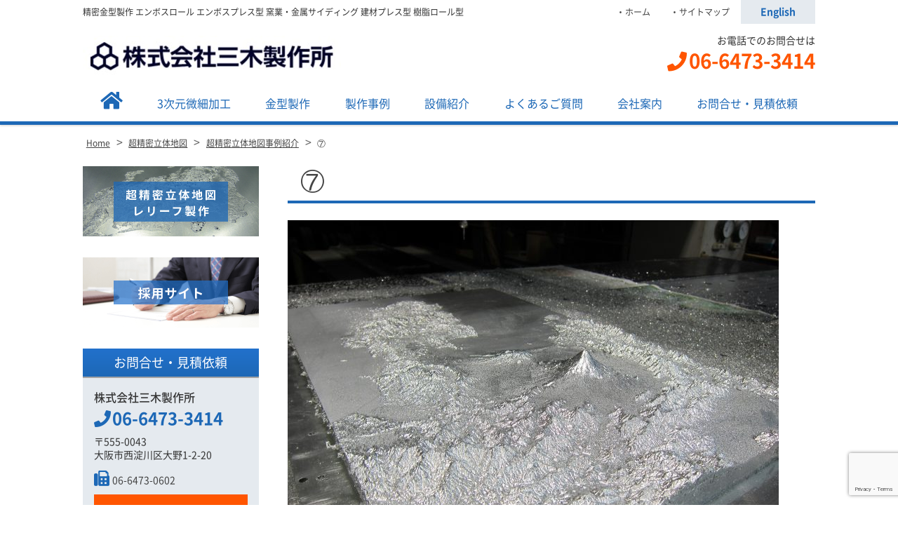

--- FILE ---
content_type: text/html; charset=UTF-8
request_url: https://www.mikiss.co.jp/map/sample/attachment/%E2%91%A6/
body_size: 10944
content:
<!DOCTYPE html>
<html dir="ltr" lang="ja" prefix="og: https://ogp.me/ns#" class="no-js">
<head>
	<meta charset="UTF-8">
  <meta name="viewport" content="width=device-width, initial-scale=1, shrink-to-fit=no">
	<meta name="format-detection" content="telephone=no">
	
	<meta name="robots" content="noindex,follow">
  	<link rel="icon" href="https://www.mikiss.co.jp/wp/wp-content/uploads/favicon.png">
	<meta property="og:type" content="article">
<meta property="og:title" content="⑦">
<meta property="og:description" content=" ...">
<meta property="og:url" content="https://www.mikiss.co.jp/map/sample/attachment/%e2%91%a6/">
<meta property="og:image" content="https://www.mikiss.co.jp/wp/wp-content/themes/miki-mfg/images/ogp-logo.png">
<meta property="og:site_name" content="精密金型製作の三木製作所[大阪]">
<meta property="og:locale" content="ja_JP">	<title>⑦ | 精密金型製作の三木製作所[大阪]</title>

		<!-- All in One SEO 4.7.8 - aioseo.com -->
	<meta name="robots" content="max-image-preview:large" />
	<meta name="author" content="kanrinin"/>
	<link rel="canonical" href="https://www.mikiss.co.jp/map/sample/attachment/%e2%91%a6/" />
	<meta name="generator" content="All in One SEO (AIOSEO) 4.7.8" />
		<meta property="og:locale" content="ja_JP" />
		<meta property="og:site_name" content="精密金型製作の三木製作所[大阪] | 精密金型製作 エンボスロール エンボスプレス型 窯業・金属サイディング 建材プレス型 樹脂ロール型" />
		<meta property="og:type" content="article" />
		<meta property="og:title" content="⑦ | 精密金型製作の三木製作所[大阪]" />
		<meta property="og:url" content="https://www.mikiss.co.jp/map/sample/attachment/%e2%91%a6/" />
		<meta property="article:published_time" content="2021-05-21T06:26:45+00:00" />
		<meta property="article:modified_time" content="2021-05-21T06:26:45+00:00" />
		<meta name="twitter:card" content="summary" />
		<meta name="twitter:title" content="⑦ | 精密金型製作の三木製作所[大阪]" />
		<meta name="google" content="nositelinkssearchbox" />
		<script type="application/ld+json" class="aioseo-schema">
			{"@context":"https:\/\/schema.org","@graph":[{"@type":"BreadcrumbList","@id":"https:\/\/www.mikiss.co.jp\/map\/sample\/attachment\/%e2%91%a6\/#breadcrumblist","itemListElement":[{"@type":"ListItem","@id":"https:\/\/www.mikiss.co.jp\/#listItem","position":1,"name":"\u5bb6","item":"https:\/\/www.mikiss.co.jp\/","nextItem":{"@type":"ListItem","@id":"https:\/\/www.mikiss.co.jp\/map\/sample\/attachment\/%e2%91%a6\/#listItem","name":"\u2466"}},{"@type":"ListItem","@id":"https:\/\/www.mikiss.co.jp\/map\/sample\/attachment\/%e2%91%a6\/#listItem","position":2,"name":"\u2466","previousItem":{"@type":"ListItem","@id":"https:\/\/www.mikiss.co.jp\/#listItem","name":"\u5bb6"}}]},{"@type":"ItemPage","@id":"https:\/\/www.mikiss.co.jp\/map\/sample\/attachment\/%e2%91%a6\/#itempage","url":"https:\/\/www.mikiss.co.jp\/map\/sample\/attachment\/%e2%91%a6\/","name":"\u2466 | \u7cbe\u5bc6\u91d1\u578b\u88fd\u4f5c\u306e\u4e09\u6728\u88fd\u4f5c\u6240[\u5927\u962a]","inLanguage":"ja","isPartOf":{"@id":"https:\/\/www.mikiss.co.jp\/#website"},"breadcrumb":{"@id":"https:\/\/www.mikiss.co.jp\/map\/sample\/attachment\/%e2%91%a6\/#breadcrumblist"},"author":{"@id":"https:\/\/www.mikiss.co.jp\/author\/kanrinin\/#author"},"creator":{"@id":"https:\/\/www.mikiss.co.jp\/author\/kanrinin\/#author"},"datePublished":"2021-05-21T15:26:45+09:00","dateModified":"2021-05-21T15:26:45+09:00"},{"@type":"Organization","@id":"https:\/\/www.mikiss.co.jp\/#organization","name":"\u7cbe\u5bc6\u91d1\u578b\u88fd\u4f5c\u306e\u4e09\u6728\u88fd\u4f5c\u6240[\u5927\u962a]","description":"\u7cbe\u5bc6\u91d1\u578b\u88fd\u4f5c \u30a8\u30f3\u30dc\u30b9\u30ed\u30fc\u30eb \u30a8\u30f3\u30dc\u30b9\u30d7\u30ec\u30b9\u578b \u7aaf\u696d\u30fb\u91d1\u5c5e\u30b5\u30a4\u30c7\u30a3\u30f3\u30b0 \u5efa\u6750\u30d7\u30ec\u30b9\u578b \u6a39\u8102\u30ed\u30fc\u30eb\u578b","url":"https:\/\/www.mikiss.co.jp\/"},{"@type":"Person","@id":"https:\/\/www.mikiss.co.jp\/author\/kanrinin\/#author","url":"https:\/\/www.mikiss.co.jp\/author\/kanrinin\/","name":"kanrinin","image":{"@type":"ImageObject","@id":"https:\/\/www.mikiss.co.jp\/map\/sample\/attachment\/%e2%91%a6\/#authorImage","url":"https:\/\/secure.gravatar.com\/avatar\/dcbbad48b57b913d8e4e78bdf8002512?s=96&d=mm&r=g","width":96,"height":96,"caption":"kanrinin"}},{"@type":"WebSite","@id":"https:\/\/www.mikiss.co.jp\/#website","url":"https:\/\/www.mikiss.co.jp\/","name":"\u7cbe\u5bc6\u91d1\u578b\u88fd\u4f5c\u306e\u4e09\u6728\u88fd\u4f5c\u6240[\u5927\u962a]","description":"\u7cbe\u5bc6\u91d1\u578b\u88fd\u4f5c \u30a8\u30f3\u30dc\u30b9\u30ed\u30fc\u30eb \u30a8\u30f3\u30dc\u30b9\u30d7\u30ec\u30b9\u578b \u7aaf\u696d\u30fb\u91d1\u5c5e\u30b5\u30a4\u30c7\u30a3\u30f3\u30b0 \u5efa\u6750\u30d7\u30ec\u30b9\u578b \u6a39\u8102\u30ed\u30fc\u30eb\u578b","inLanguage":"ja","publisher":{"@id":"https:\/\/www.mikiss.co.jp\/#organization"}}]}
		</script>
		<!-- All in One SEO -->

<script type="text/javascript">
/* <![CDATA[ */
window._wpemojiSettings = {"baseUrl":"https:\/\/s.w.org\/images\/core\/emoji\/15.0.3\/72x72\/","ext":".png","svgUrl":"https:\/\/s.w.org\/images\/core\/emoji\/15.0.3\/svg\/","svgExt":".svg","source":{"concatemoji":"https:\/\/www.mikiss.co.jp\/wp\/wp-includes\/js\/wp-emoji-release.min.js"}};
/*! This file is auto-generated */
!function(i,n){var o,s,e;function c(e){try{var t={supportTests:e,timestamp:(new Date).valueOf()};sessionStorage.setItem(o,JSON.stringify(t))}catch(e){}}function p(e,t,n){e.clearRect(0,0,e.canvas.width,e.canvas.height),e.fillText(t,0,0);var t=new Uint32Array(e.getImageData(0,0,e.canvas.width,e.canvas.height).data),r=(e.clearRect(0,0,e.canvas.width,e.canvas.height),e.fillText(n,0,0),new Uint32Array(e.getImageData(0,0,e.canvas.width,e.canvas.height).data));return t.every(function(e,t){return e===r[t]})}function u(e,t,n){switch(t){case"flag":return n(e,"\ud83c\udff3\ufe0f\u200d\u26a7\ufe0f","\ud83c\udff3\ufe0f\u200b\u26a7\ufe0f")?!1:!n(e,"\ud83c\uddfa\ud83c\uddf3","\ud83c\uddfa\u200b\ud83c\uddf3")&&!n(e,"\ud83c\udff4\udb40\udc67\udb40\udc62\udb40\udc65\udb40\udc6e\udb40\udc67\udb40\udc7f","\ud83c\udff4\u200b\udb40\udc67\u200b\udb40\udc62\u200b\udb40\udc65\u200b\udb40\udc6e\u200b\udb40\udc67\u200b\udb40\udc7f");case"emoji":return!n(e,"\ud83d\udc26\u200d\u2b1b","\ud83d\udc26\u200b\u2b1b")}return!1}function f(e,t,n){var r="undefined"!=typeof WorkerGlobalScope&&self instanceof WorkerGlobalScope?new OffscreenCanvas(300,150):i.createElement("canvas"),a=r.getContext("2d",{willReadFrequently:!0}),o=(a.textBaseline="top",a.font="600 32px Arial",{});return e.forEach(function(e){o[e]=t(a,e,n)}),o}function t(e){var t=i.createElement("script");t.src=e,t.defer=!0,i.head.appendChild(t)}"undefined"!=typeof Promise&&(o="wpEmojiSettingsSupports",s=["flag","emoji"],n.supports={everything:!0,everythingExceptFlag:!0},e=new Promise(function(e){i.addEventListener("DOMContentLoaded",e,{once:!0})}),new Promise(function(t){var n=function(){try{var e=JSON.parse(sessionStorage.getItem(o));if("object"==typeof e&&"number"==typeof e.timestamp&&(new Date).valueOf()<e.timestamp+604800&&"object"==typeof e.supportTests)return e.supportTests}catch(e){}return null}();if(!n){if("undefined"!=typeof Worker&&"undefined"!=typeof OffscreenCanvas&&"undefined"!=typeof URL&&URL.createObjectURL&&"undefined"!=typeof Blob)try{var e="postMessage("+f.toString()+"("+[JSON.stringify(s),u.toString(),p.toString()].join(",")+"));",r=new Blob([e],{type:"text/javascript"}),a=new Worker(URL.createObjectURL(r),{name:"wpTestEmojiSupports"});return void(a.onmessage=function(e){c(n=e.data),a.terminate(),t(n)})}catch(e){}c(n=f(s,u,p))}t(n)}).then(function(e){for(var t in e)n.supports[t]=e[t],n.supports.everything=n.supports.everything&&n.supports[t],"flag"!==t&&(n.supports.everythingExceptFlag=n.supports.everythingExceptFlag&&n.supports[t]);n.supports.everythingExceptFlag=n.supports.everythingExceptFlag&&!n.supports.flag,n.DOMReady=!1,n.readyCallback=function(){n.DOMReady=!0}}).then(function(){return e}).then(function(){var e;n.supports.everything||(n.readyCallback(),(e=n.source||{}).concatemoji?t(e.concatemoji):e.wpemoji&&e.twemoji&&(t(e.twemoji),t(e.wpemoji)))}))}((window,document),window._wpemojiSettings);
/* ]]> */
</script>
<style id='wp-emoji-styles-inline-css' type='text/css'>

	img.wp-smiley, img.emoji {
		display: inline !important;
		border: none !important;
		box-shadow: none !important;
		height: 1em !important;
		width: 1em !important;
		margin: 0 0.07em !important;
		vertical-align: -0.1em !important;
		background: none !important;
		padding: 0 !important;
	}
</style>
<link rel='stylesheet' id='wp-block-library-css' href='https://www.mikiss.co.jp/wp/wp-includes/css/dist/block-library/style.min.css' type='text/css' media='all' />
<style id='classic-theme-styles-inline-css' type='text/css'>
/*! This file is auto-generated */
.wp-block-button__link{color:#fff;background-color:#32373c;border-radius:9999px;box-shadow:none;text-decoration:none;padding:calc(.667em + 2px) calc(1.333em + 2px);font-size:1.125em}.wp-block-file__button{background:#32373c;color:#fff;text-decoration:none}
</style>
<style id='global-styles-inline-css' type='text/css'>
:root{--wp--preset--aspect-ratio--square: 1;--wp--preset--aspect-ratio--4-3: 4/3;--wp--preset--aspect-ratio--3-4: 3/4;--wp--preset--aspect-ratio--3-2: 3/2;--wp--preset--aspect-ratio--2-3: 2/3;--wp--preset--aspect-ratio--16-9: 16/9;--wp--preset--aspect-ratio--9-16: 9/16;--wp--preset--color--black: #000000;--wp--preset--color--cyan-bluish-gray: #abb8c3;--wp--preset--color--white: #ffffff;--wp--preset--color--pale-pink: #f78da7;--wp--preset--color--vivid-red: #cf2e2e;--wp--preset--color--luminous-vivid-orange: #ff6900;--wp--preset--color--luminous-vivid-amber: #fcb900;--wp--preset--color--light-green-cyan: #7bdcb5;--wp--preset--color--vivid-green-cyan: #00d084;--wp--preset--color--pale-cyan-blue: #8ed1fc;--wp--preset--color--vivid-cyan-blue: #0693e3;--wp--preset--color--vivid-purple: #9b51e0;--wp--preset--gradient--vivid-cyan-blue-to-vivid-purple: linear-gradient(135deg,rgba(6,147,227,1) 0%,rgb(155,81,224) 100%);--wp--preset--gradient--light-green-cyan-to-vivid-green-cyan: linear-gradient(135deg,rgb(122,220,180) 0%,rgb(0,208,130) 100%);--wp--preset--gradient--luminous-vivid-amber-to-luminous-vivid-orange: linear-gradient(135deg,rgba(252,185,0,1) 0%,rgba(255,105,0,1) 100%);--wp--preset--gradient--luminous-vivid-orange-to-vivid-red: linear-gradient(135deg,rgba(255,105,0,1) 0%,rgb(207,46,46) 100%);--wp--preset--gradient--very-light-gray-to-cyan-bluish-gray: linear-gradient(135deg,rgb(238,238,238) 0%,rgb(169,184,195) 100%);--wp--preset--gradient--cool-to-warm-spectrum: linear-gradient(135deg,rgb(74,234,220) 0%,rgb(151,120,209) 20%,rgb(207,42,186) 40%,rgb(238,44,130) 60%,rgb(251,105,98) 80%,rgb(254,248,76) 100%);--wp--preset--gradient--blush-light-purple: linear-gradient(135deg,rgb(255,206,236) 0%,rgb(152,150,240) 100%);--wp--preset--gradient--blush-bordeaux: linear-gradient(135deg,rgb(254,205,165) 0%,rgb(254,45,45) 50%,rgb(107,0,62) 100%);--wp--preset--gradient--luminous-dusk: linear-gradient(135deg,rgb(255,203,112) 0%,rgb(199,81,192) 50%,rgb(65,88,208) 100%);--wp--preset--gradient--pale-ocean: linear-gradient(135deg,rgb(255,245,203) 0%,rgb(182,227,212) 50%,rgb(51,167,181) 100%);--wp--preset--gradient--electric-grass: linear-gradient(135deg,rgb(202,248,128) 0%,rgb(113,206,126) 100%);--wp--preset--gradient--midnight: linear-gradient(135deg,rgb(2,3,129) 0%,rgb(40,116,252) 100%);--wp--preset--font-size--small: 13px;--wp--preset--font-size--medium: 20px;--wp--preset--font-size--large: 36px;--wp--preset--font-size--x-large: 42px;--wp--preset--spacing--20: 0.44rem;--wp--preset--spacing--30: 0.67rem;--wp--preset--spacing--40: 1rem;--wp--preset--spacing--50: 1.5rem;--wp--preset--spacing--60: 2.25rem;--wp--preset--spacing--70: 3.38rem;--wp--preset--spacing--80: 5.06rem;--wp--preset--shadow--natural: 6px 6px 9px rgba(0, 0, 0, 0.2);--wp--preset--shadow--deep: 12px 12px 50px rgba(0, 0, 0, 0.4);--wp--preset--shadow--sharp: 6px 6px 0px rgba(0, 0, 0, 0.2);--wp--preset--shadow--outlined: 6px 6px 0px -3px rgba(255, 255, 255, 1), 6px 6px rgba(0, 0, 0, 1);--wp--preset--shadow--crisp: 6px 6px 0px rgba(0, 0, 0, 1);}:where(.is-layout-flex){gap: 0.5em;}:where(.is-layout-grid){gap: 0.5em;}body .is-layout-flex{display: flex;}.is-layout-flex{flex-wrap: wrap;align-items: center;}.is-layout-flex > :is(*, div){margin: 0;}body .is-layout-grid{display: grid;}.is-layout-grid > :is(*, div){margin: 0;}:where(.wp-block-columns.is-layout-flex){gap: 2em;}:where(.wp-block-columns.is-layout-grid){gap: 2em;}:where(.wp-block-post-template.is-layout-flex){gap: 1.25em;}:where(.wp-block-post-template.is-layout-grid){gap: 1.25em;}.has-black-color{color: var(--wp--preset--color--black) !important;}.has-cyan-bluish-gray-color{color: var(--wp--preset--color--cyan-bluish-gray) !important;}.has-white-color{color: var(--wp--preset--color--white) !important;}.has-pale-pink-color{color: var(--wp--preset--color--pale-pink) !important;}.has-vivid-red-color{color: var(--wp--preset--color--vivid-red) !important;}.has-luminous-vivid-orange-color{color: var(--wp--preset--color--luminous-vivid-orange) !important;}.has-luminous-vivid-amber-color{color: var(--wp--preset--color--luminous-vivid-amber) !important;}.has-light-green-cyan-color{color: var(--wp--preset--color--light-green-cyan) !important;}.has-vivid-green-cyan-color{color: var(--wp--preset--color--vivid-green-cyan) !important;}.has-pale-cyan-blue-color{color: var(--wp--preset--color--pale-cyan-blue) !important;}.has-vivid-cyan-blue-color{color: var(--wp--preset--color--vivid-cyan-blue) !important;}.has-vivid-purple-color{color: var(--wp--preset--color--vivid-purple) !important;}.has-black-background-color{background-color: var(--wp--preset--color--black) !important;}.has-cyan-bluish-gray-background-color{background-color: var(--wp--preset--color--cyan-bluish-gray) !important;}.has-white-background-color{background-color: var(--wp--preset--color--white) !important;}.has-pale-pink-background-color{background-color: var(--wp--preset--color--pale-pink) !important;}.has-vivid-red-background-color{background-color: var(--wp--preset--color--vivid-red) !important;}.has-luminous-vivid-orange-background-color{background-color: var(--wp--preset--color--luminous-vivid-orange) !important;}.has-luminous-vivid-amber-background-color{background-color: var(--wp--preset--color--luminous-vivid-amber) !important;}.has-light-green-cyan-background-color{background-color: var(--wp--preset--color--light-green-cyan) !important;}.has-vivid-green-cyan-background-color{background-color: var(--wp--preset--color--vivid-green-cyan) !important;}.has-pale-cyan-blue-background-color{background-color: var(--wp--preset--color--pale-cyan-blue) !important;}.has-vivid-cyan-blue-background-color{background-color: var(--wp--preset--color--vivid-cyan-blue) !important;}.has-vivid-purple-background-color{background-color: var(--wp--preset--color--vivid-purple) !important;}.has-black-border-color{border-color: var(--wp--preset--color--black) !important;}.has-cyan-bluish-gray-border-color{border-color: var(--wp--preset--color--cyan-bluish-gray) !important;}.has-white-border-color{border-color: var(--wp--preset--color--white) !important;}.has-pale-pink-border-color{border-color: var(--wp--preset--color--pale-pink) !important;}.has-vivid-red-border-color{border-color: var(--wp--preset--color--vivid-red) !important;}.has-luminous-vivid-orange-border-color{border-color: var(--wp--preset--color--luminous-vivid-orange) !important;}.has-luminous-vivid-amber-border-color{border-color: var(--wp--preset--color--luminous-vivid-amber) !important;}.has-light-green-cyan-border-color{border-color: var(--wp--preset--color--light-green-cyan) !important;}.has-vivid-green-cyan-border-color{border-color: var(--wp--preset--color--vivid-green-cyan) !important;}.has-pale-cyan-blue-border-color{border-color: var(--wp--preset--color--pale-cyan-blue) !important;}.has-vivid-cyan-blue-border-color{border-color: var(--wp--preset--color--vivid-cyan-blue) !important;}.has-vivid-purple-border-color{border-color: var(--wp--preset--color--vivid-purple) !important;}.has-vivid-cyan-blue-to-vivid-purple-gradient-background{background: var(--wp--preset--gradient--vivid-cyan-blue-to-vivid-purple) !important;}.has-light-green-cyan-to-vivid-green-cyan-gradient-background{background: var(--wp--preset--gradient--light-green-cyan-to-vivid-green-cyan) !important;}.has-luminous-vivid-amber-to-luminous-vivid-orange-gradient-background{background: var(--wp--preset--gradient--luminous-vivid-amber-to-luminous-vivid-orange) !important;}.has-luminous-vivid-orange-to-vivid-red-gradient-background{background: var(--wp--preset--gradient--luminous-vivid-orange-to-vivid-red) !important;}.has-very-light-gray-to-cyan-bluish-gray-gradient-background{background: var(--wp--preset--gradient--very-light-gray-to-cyan-bluish-gray) !important;}.has-cool-to-warm-spectrum-gradient-background{background: var(--wp--preset--gradient--cool-to-warm-spectrum) !important;}.has-blush-light-purple-gradient-background{background: var(--wp--preset--gradient--blush-light-purple) !important;}.has-blush-bordeaux-gradient-background{background: var(--wp--preset--gradient--blush-bordeaux) !important;}.has-luminous-dusk-gradient-background{background: var(--wp--preset--gradient--luminous-dusk) !important;}.has-pale-ocean-gradient-background{background: var(--wp--preset--gradient--pale-ocean) !important;}.has-electric-grass-gradient-background{background: var(--wp--preset--gradient--electric-grass) !important;}.has-midnight-gradient-background{background: var(--wp--preset--gradient--midnight) !important;}.has-small-font-size{font-size: var(--wp--preset--font-size--small) !important;}.has-medium-font-size{font-size: var(--wp--preset--font-size--medium) !important;}.has-large-font-size{font-size: var(--wp--preset--font-size--large) !important;}.has-x-large-font-size{font-size: var(--wp--preset--font-size--x-large) !important;}
:where(.wp-block-post-template.is-layout-flex){gap: 1.25em;}:where(.wp-block-post-template.is-layout-grid){gap: 1.25em;}
:where(.wp-block-columns.is-layout-flex){gap: 2em;}:where(.wp-block-columns.is-layout-grid){gap: 2em;}
:root :where(.wp-block-pullquote){font-size: 1.5em;line-height: 1.6;}
</style>
<link rel='stylesheet' id='contact-form-7-css' href='https://www.mikiss.co.jp/wp/wp-content/plugins/contact-form-7/includes/css/styles.css' type='text/css' media='all' />
<link rel='stylesheet' id='fancybox-css' href='https://www.mikiss.co.jp/wp/wp-content/plugins/easy-fancybox/fancybox/1.5.4/jquery.fancybox.min.css' type='text/css' media='screen' />
<link rel='stylesheet' id='font-awesome-css' href='https://www.mikiss.co.jp/wp/wp-content/themes/miki-mfg/library/fonts/fontawesome-free-5.2.0-web/css/all.css' type='text/css' media='all' />
<link rel='stylesheet' id='style-css' href='https://www.mikiss.co.jp/wp/wp-content/themes/miki-mfg/style.css' type='text/css' media='all' />
<link rel='stylesheet' id='custom-css' href='https://www.mikiss.co.jp/wp/wp-content/themes/miki-mfg/custom.css' type='text/css' media='all' />
<script type="text/javascript" src="https://www.mikiss.co.jp/wp/wp-includes/js/jquery/jquery.min.js" id="jquery-core-js"></script>
<script type="text/javascript" src="https://www.mikiss.co.jp/wp/wp-includes/js/jquery/jquery-migrate.min.js" id="jquery-migrate-js"></script>
<link rel="https://api.w.org/" href="https://www.mikiss.co.jp/wp-json/" /><link rel="alternate" title="JSON" type="application/json" href="https://www.mikiss.co.jp/wp-json/wp/v2/media/2826" /><link rel="alternate" title="oEmbed (JSON)" type="application/json+oembed" href="https://www.mikiss.co.jp/wp-json/oembed/1.0/embed?url=https%3A%2F%2Fwww.mikiss.co.jp%2Fmap%2Fsample%2Fattachment%2F%25e2%2591%25a6%2F" />
<link rel="alternate" title="oEmbed (XML)" type="text/xml+oembed" href="https://www.mikiss.co.jp/wp-json/oembed/1.0/embed?url=https%3A%2F%2Fwww.mikiss.co.jp%2Fmap%2Fsample%2Fattachment%2F%25e2%2591%25a6%2F&#038;format=xml" />
	</head>
<body class="attachment attachment-template-default single single-attachment postid-2826 attachmentid-2826 attachment-jpeg">
<div id="wrapper" class="wrapper">
<header id="header" class="site-header header-default">
		<div class="topbar">
		<div class="container">
			<div class="site-description">精密金型製作 エンボスロール エンボスプレス型 窯業・金属サイディング 建材プレス型 樹脂ロール型</div>
			<nav class="menu-secondary-container">
<ul id="menu-secondary" class="menu clearfix"><li id="menu-item-588" class="menu-item menu-item-type-post_type menu-item-object-page menu-item-home menu-item-588"><a href="https://www.mikiss.co.jp/">ホーム</a></li>
<li id="menu-item-597" class="menu-item menu-item-type-post_type menu-item-object-page menu-item-597"><a href="https://www.mikiss.co.jp/sitemap/">サイトマップ</a></li>
<li id="menu-item-2309" class="english menu-item menu-item-type-custom menu-item-object-custom menu-item-2309"><a target="_blank" rel="noopener" href="/eng/">English</a></li>
</ul></nav>
		</div>
	</div>
		<div class="header-main">
		<div class="container">
			<div class="site-logo">
	<a href="https://www.mikiss.co.jp"><img src="https://www.mikiss.co.jp/wp/wp-content/uploads/db77ff070c6dfb28347ce28629c4f026.jpg" alt="株式会社三木製作所"></a>
</div>			
<div class="header-right">
	<div class="header-contact">
								<p class="header-contact-tel">
				<span class="header-contact-tel-tit">お電話でのお問合せは</span>
				<i class="fas fa-phone"></i><span class="tel-link">06-6473-3414</span>
			</p>
						</div>
</div>			<button class="mobile-menu-btn" type="button" data-toggle="collapse" data-target=".menu-mobile-overlay"><span class="mobile-menu-icon"><span class="icon-bar"></span><span class="icon-bar"></span><span class="icon-bar"></span></span><span class="mobile-menu-btn-name">MENU</span></button>
<nav class="menu-mobile-wrap menu-mobile-overlay">
	<ul id="menu-mobile" class="menu"><li id="menu-item-2315" class="menu-item menu-item-type-post_type menu-item-object-page menu-item-home menu-item-2315"><a href="https://www.mikiss.co.jp/">ホーム</a></li>
<li id="menu-item-889" class="menu-item menu-item-type-post_type menu-item-object-page menu-item-889"><a href="https://www.mikiss.co.jp/3d/">3次元微細加工</a></li>
<li id="menu-item-890" class="menu-item menu-item-type-post_type menu-item-object-page menu-item-890"><a href="https://www.mikiss.co.jp/kanagataseisaku/">金型製作</a></li>
<li id="menu-item-972" class="menu-item menu-item-type-custom menu-item-object-custom menu-item-972"><a href="/case/">製作事例</a></li>
<li id="menu-item-790" class="menu-item menu-item-type-post_type menu-item-object-page menu-item-790"><a href="https://www.mikiss.co.jp/equip/">設備紹介</a></li>
<li id="menu-item-792" class="menu-item menu-item-type-post_type menu-item-object-page menu-item-792"><a href="https://www.mikiss.co.jp/faq/">よくあるご質問</a></li>
<li id="menu-item-786" class="menu-item menu-item-type-post_type menu-item-object-page menu-item-786"><a href="https://www.mikiss.co.jp/company/">会社案内</a></li>
<li id="menu-item-791" class="menu-item menu-item-type-post_type menu-item-object-page menu-item-791"><a href="https://www.mikiss.co.jp/contact/">お問合せ・見積依頼</a></li>
<li id="menu-item-891" class="menu-item menu-item-type-post_type menu-item-object-page menu-item-891"><a href="https://www.mikiss.co.jp/map/">超精密立体地図</a></li>
<li id="menu-item-2316" class="menu-item menu-item-type-custom menu-item-object-custom menu-item-2316"><a href="/recruit/">採用情報</a></li>
<li id="menu-item-793" class="menu-item menu-item-type-post_type menu-item-object-page menu-item-793"><a href="https://www.mikiss.co.jp/privacy/">プライバシーポリシー</a></li>
<li id="menu-item-2567" class="menu-item menu-item-type-custom menu-item-object-custom menu-item-2567"><a target="_blank" rel="noopener" href="/eng/">English</a></li>
</ul>			<button class="mobile-menu-close-btn" type="button" data-target=".menu-mobile-overlay">Close</button>
	</nav>
								</div>
	</div>
	<nav class="menu-primary-wrap">
		<div class="container">
		<ul id="menu-primary" class="menu"><li id="menu-item-2168" class="home menu-item menu-item-type-post_type menu-item-object-page menu-item-home menu-item-2168"><a href="https://www.mikiss.co.jp/"><i class="fas fa-home"></i></a></li>
<li id="menu-item-887" class="menu-item menu-item-type-post_type menu-item-object-page menu-item-887"><a href="https://www.mikiss.co.jp/3d/">3次元微細加工</a></li>
<li id="menu-item-888" class="menu-item menu-item-type-post_type menu-item-object-page menu-item-888"><a href="https://www.mikiss.co.jp/kanagataseisaku/">金型製作</a></li>
<li id="menu-item-472" class="menu-item menu-item-type-custom menu-item-object-custom menu-item-472"><a href="/case/">製作事例</a></li>
<li id="menu-item-641" class="menu-item menu-item-type-post_type menu-item-object-page menu-item-641"><a href="https://www.mikiss.co.jp/equip/">設備紹介</a></li>
<li id="menu-item-642" class="menu-item menu-item-type-post_type menu-item-object-page menu-item-642"><a href="https://www.mikiss.co.jp/faq/">よくあるご質問</a></li>
<li id="menu-item-628" class="menu-item menu-item-type-post_type menu-item-object-page menu-item-has-children menu-item-628"><a href="https://www.mikiss.co.jp/company/">会社案内</a>
<ul class="sub-menu">
	<li id="menu-item-2301" class="menu-item menu-item-type-post_type menu-item-object-page menu-item-2301"><a href="https://www.mikiss.co.jp/company/profil/">会社概要・沿革・地図</a></li>
	<li id="menu-item-2302" class="menu-item menu-item-type-post_type menu-item-object-page menu-item-2302"><a href="https://www.mikiss.co.jp/company/patent/">取得特許</a></li>
</ul>
</li>
<li id="menu-item-473" class="menu-item menu-item-type-post_type menu-item-object-page menu-item-473"><a href="https://www.mikiss.co.jp/contact/">お問合せ・見積依頼</a></li>
</ul>		</div>
	</nav>
</header><div class="site-main">

<div class="breadcrumb-wrap">
	<div class="container">
		<div class="breadcrumb bcn-nav-xt" xmlns:v="http://rdf.data-vocabulary.org/#">
		<!-- Breadcrumb NavXT 7.4.1 -->
<span property="itemListElement" typeof="ListItem"><a property="item" typeof="WebPage" title="精密金型製作の三木製作所[大阪]へ移動" href="https://www.mikiss.co.jp" class="home"><span property="name">Home</span></a><meta property="position" content="1"></span> &gt; <span property="itemListElement" typeof="ListItem"><a property="item" typeof="WebPage" title="超精密立体地図へ移動" href="https://www.mikiss.co.jp/map/" class="post post-page"><span property="name">超精密立体地図</span></a><meta property="position" content="2"></span> &gt; <span property="itemListElement" typeof="ListItem"><a property="item" typeof="WebPage" title="超精密立体地図事例紹介へ移動" href="https://www.mikiss.co.jp/map/sample/" class="post post-page"><span property="name">超精密立体地図事例紹介</span></a><meta property="position" content="3"></span> &gt; <span property="itemListElement" typeof="ListItem"><span property="name">⑦</span><meta property="position" content="4"></span>		</div>
	</div>
</div>
<div class="container sidebar-left">
	<main id="main" class="contents-single">
			<article id="post-2826" class="post-2826 attachment type-attachment status-inherit hentry">
			<div id="contents-body">
				<h1 class="entry-title post-title">⑦</h1>
				<div class="entry-content">
					<p class="attachment"><a href='https://www.mikiss.co.jp/wp/wp-content/uploads/b54091b9ea851f9c8810b52e50cbc14b-scaled.jpg'><img fetchpriority="high" decoding="async" width="700" height="525" src="https://www.mikiss.co.jp/wp/wp-content/uploads/b54091b9ea851f9c8810b52e50cbc14b-700x525.jpg" class="attachment-medium size-medium" alt="" /></a></p>
				</div>
							</div>
					</article>
			<nav class="pager">
	<ul>
		<li class="previous-post"><a href="https://www.mikiss.co.jp/map/sample/" rel="prev">前の記事へ</a></li>
		<li class="next-post"></li>
	</ul>
</nav>			</main>
	<aside id="sidebar" class="sidebar">
		<style>
#sidebar-bnr-1 .bnr-caption {
	color: #000000;
}
#sidebar-bnr-1 .bnr-bar-caption {
	background: #000000;
	color: #ffffff;
}



</style>
		<div id="sidebar-widget-top" class="sidebar-widget">
		<div class="row">
						<div id="sidebar-widget-1" class="sidebar-widget-column grid-sm-12 grid-md-6 grid-lg-12 gutter">
				<div id="widget_sp_image-2" class="widget widget_sp_image"><a href="http://mikiss.co.jp/map" target="_self" class="widget_sp_image-image-link"><img width="500" height="200" alt="超精密立体地図・レリーフ" class="attachment-full aligncenter" style="max-width: 100%;" src="https://www.mikiss.co.jp/wp/wp-content/uploads/side-bnr-relief.png" /></a></div><div id="widget_sp_image-3" class="widget widget_sp_image"><a href="http://mikiss.co.jp/recruit/" target="_blank" class="widget_sp_image-image-link"><img width="500" height="200" alt="採用サイト" class="attachment-full aligncenter" style="max-width: 100%;" src="https://www.mikiss.co.jp/wp/wp-content/uploads/side-bnr-recruit.png" /></a></div>			</div>
								</div>
	</div>
		<div class="sidebar-contact">
	<h3 class="sidebar-contact-header">お問合せ・見積依頼</h3>
	<div class="sidebar-contact-body">
				<h4 class="company-name">株式会社三木製作所</h4>
						<p class="company-tel"><i class="fas fa-phone"></i><span class="tel">06-6473-3414</span></p>
						<div class="company-address">
			<span class="company-postcode">〒555-0043</span>
			大阪市西淀川区大野1-2-20		</div>
			
				<p class="company-fax"><i class="fas fa-fax"></i><span>06-6473-0602</span></p>
		
		        <p class="sidebar-contact-btn-wrap">
		  <a class="sidebar-contact-btn" href="https://www.mikiss.co.jp/contact"><i class="fas fa-envelope"></i>お問合せ・見積依頼</a>
    </p>
			</div>
</div>
		<div id="sidebar-widget-bottom" class="sidebar-widget">
		<div class="row">
						<div id="sidebar-widget-3" class="sidebar-widget-column grid-sm-12 grid-md-6 grid-lg-12 gutter">
				<div id="widget_sp_image-4" class="widget widget_sp_image"><a href="https://4mrobot.com/" target="_blank" class="widget_sp_image-image-link"><img width="500" height="235" alt="NKK ROBOT PROJECT" class="attachment-full aligncenter" style="max-width: 100%;" src="https://www.mikiss.co.jp/wp/wp-content/uploads/side-bnr-nkk.png" /></a></div><div id="widget_sp_image-5" class="widget widget_sp_image"><a href="https://www.ea21.jp/list/pdfn/0009045.pdf" target="_blank" class="widget_sp_image-image-link"><img width="1500" height="1542" alt="エコアクション21" class="attachment-full aligncenter" style="max-width: 100%;" src="https://www.mikiss.co.jp/wp/wp-content/uploads/eco-new2.jpg" /></a><div class="widget_sp_image-description" ><p>click↑環境経営レポートを開く</p>
</div></div><div id="widget_sp_image-6" class="widget widget_sp_image"><img width="400" height="400" alt="大阪の元気！ものづくり企業" class="attachment-full aligncenter" style="max-width: 100%;" src="https://www.mikiss.co.jp/wp/wp-content/uploads/side-bnr-monodzukuri.png" /></div><div id="widget_sp_image-8" class="widget widget_sp_image"><a href="https://kenko-keiei.jp/houjin_list/" target="_blank" class="widget_sp_image-image-link"><img width="1872" height="666" alt="2025ロゴ" class="attachment-full" style="max-width: 100%;" src="https://www.mikiss.co.jp/wp/wp-content/uploads/KK_Yuryo2025_Logo_Chu_color_yoko.jpg" /></a></div><div id="widget_sp_image-10" class="widget widget_sp_image"><a href="https://www.mikiss.co.jp/news/jigyoukeizokuryokukyoukakeikaku/" target="_self" class="widget_sp_image-image-link"><img width="960" height="1085" alt="nintei" class="attachment-full" style="max-width: 100%;" src="https://www.mikiss.co.jp/wp/wp-content/uploads/nintei_logo.jpg" /></a></div><div id="widget_sp_image-12" class="widget widget_sp_image"><a href="https://www.resilience-jp.biz/wp-content/uploads/2021/09/20240731_shutokudantaiR2.pdf" target="_self" class="widget_sp_image-image-link"><img width="600" height="808" alt="2022認証ロゴ" class="attachment-full" style="max-width: 100%;" src="https://www.mikiss.co.jp/wp/wp-content/uploads/ninshoNo_Black_E0000065.jpg" /></a></div>			</div>
								</div>
	</div>
	</aside>
</div>
</main>
<div class="footer-contact-wrapper">
	<div class="container">
		<div class="footer-contact">
						<h3 class="footer-contact-heading">
				ご質問・ご予約などお気軽にご相談ください。							</h3>
									<div class="footer-contact-body">
								<div class="footer-contact-column contact-tel col-xs-12 col-md-4 gutter">
					<h4>お電話でのお問合せはこちら</h4>
					<p class="tel-number">
						<i class="fas fa-phone"></i><span class="tel">06-6473-3414</span>
					</p>
										<p class="tel-reception">受付時間 平日9:00〜17:00</p>
									</div>
												<div class="footer-contact-column col-xs-12 col-md-4 contact-fax gutter">
					<h4>FAXでのお問合せはこちら</h4>
					<p class="tel-number">
						<i class="fas fa-fax"></i>06-6473-0602					</p>
				</div>
								<div class="footer-contact-column col-xs-12 col-md-4 contact-mail gutter">
										<h4>お問合せフォームはこちら</h4>
					<a class="btn-contact" href="https://www.mikiss.co.jp/contact"><i class="fas fa-envelope"></i>お問合せ・見積依頼</a>
									</div>
			</div>
		</div>
	</div>
</div>

<footer id="footer" class="site-footer">
	<h2 class="site-footer-label">Site Footer</h2>

	<div class="footer-main">
		<div class="container">
			<div class="row">
				<div class="col-xs-12 col-md-3 gutter">
					<div class="footer-information">
	<h4 class="company-name"><img src="https://www.mikiss.co.jp/wp/wp-content/themes/miki-mfg/images/common/footer-miki-mfg.png" alt="株式会社三木製作所"></h4>
	<div class="company-address">
	<span class="company-postcode">〒555-0043</span>
	大阪市西淀川区大野1-2-20</div>
	
	<p class="company-tel">TEL：<span class="tel">06-6473-3414</span></p>

	<p class="company-fax">FAX：<span>06-6473-0602</span></p>

</div>				</div>
				<div class="footer-nav col-xs-12 col-md-9 gutter">
	<div class="clearfix">
	<div class="footer-nav1 col-xs-12 col-md-4">
	<ul id="menu-footer1" class="menu"><li id="menu-item-2314" class="menu-item menu-item-type-post_type menu-item-object-page menu-item-home menu-item-2314"><a href="https://www.mikiss.co.jp/">ホーム</a></li>
<li id="menu-item-974" class="menu-item menu-item-type-post_type menu-item-object-page menu-item-974"><a href="https://www.mikiss.co.jp/3d/">3次元微細加工</a></li>
<li id="menu-item-975" class="menu-item menu-item-type-post_type menu-item-object-page menu-item-975"><a href="https://www.mikiss.co.jp/kanagataseisaku/">金型製作</a></li>
<li id="menu-item-973" class="menu-item menu-item-type-custom menu-item-object-custom menu-item-973"><a href="/case/">製作事例</a></li>
<li id="menu-item-645" class="menu-item menu-item-type-post_type menu-item-object-page menu-item-645"><a href="https://www.mikiss.co.jp/equip/">設備紹介</a></li>
<li id="menu-item-553" class="menu-item menu-item-type-post_type menu-item-object-page menu-item-553"><a href="https://www.mikiss.co.jp/faq/">よくあるご質問</a></li>
<li id="menu-item-2222" class="menu-item menu-item-type-post_type menu-item-object-page menu-item-2222"><a href="https://www.mikiss.co.jp/company/">会社案内</a></li>
<li id="menu-item-552" class="menu-item menu-item-type-post_type menu-item-object-page menu-item-552"><a href="https://www.mikiss.co.jp/contact/">お問合せ・見積依頼</a></li>
</ul>	</div>
	<div class="footer-nav2 col-xs-12 col-md-4">
	<ul id="menu-footer2" class="menu"><li id="menu-item-2224" class="menu-item menu-item-type-post_type menu-item-object-page menu-item-2224"><a href="https://www.mikiss.co.jp/map/">超精密立体地図</a></li>
<li id="menu-item-2324" class="menu-item menu-item-type-custom menu-item-object-custom menu-item-2324"><a href="/recruit/">採用サイト</a></li>
</ul>	</div>
	<div class="footer-nav3 col-xs-12 col-md-4">
	<ul id="menu-footer3" class="menu"><li id="menu-item-2225" class="menu-item menu-item-type-post_type menu-item-object-page menu-item-2225"><a href="https://www.mikiss.co.jp/link/">リンク集</a></li>
<li id="menu-item-2226" class="menu-item menu-item-type-post_type menu-item-object-page menu-item-2226"><a href="https://www.mikiss.co.jp/privacy/">プライバシーポリシー</a></li>
<li id="menu-item-2566" class="menu-item menu-item-type-custom menu-item-object-custom menu-item-2566"><a target="_blank" rel="noopener" href="/eng/">English</a></li>
</ul>	</div>
	</div>
</div>			</div>
		</div>
	</div>
<div class="footer-copyright">
	<div class="container">
				<a href="https://www.mikiss.co.jp"><small class="copyright">Copyright ©  精密金型製作の三木製作所[大阪] All Rights Reserved.</small></a>
			</div>
</div></footer>
<div class="pagetop"><a href="#wrapper"><i class="fas fa-angle-up"></i></a></div>
</div>
<script type="text/javascript">
  if(jQuery('.wpcf7').length){
    var wpcf7Elm = document.querySelector( '.wpcf7' );
    wpcf7Elm.addEventListener( 'wpcf7mailsent', function( event ) {
     location.replace('https://www.mikiss.co.jp/thanks_contact');
   }, false );
  }
</script>
<script type="text/javascript" src="https://www.mikiss.co.jp/wp/wp-includes/js/dist/hooks.min.js" id="wp-hooks-js"></script>
<script type="text/javascript" src="https://www.mikiss.co.jp/wp/wp-includes/js/dist/i18n.min.js" id="wp-i18n-js"></script>
<script type="text/javascript" id="wp-i18n-js-after">
/* <![CDATA[ */
wp.i18n.setLocaleData( { 'text direction\u0004ltr': [ 'ltr' ] } );
/* ]]> */
</script>
<script type="text/javascript" src="https://www.mikiss.co.jp/wp/wp-content/plugins/contact-form-7/includes/swv/js/index.js" id="swv-js"></script>
<script type="text/javascript" id="contact-form-7-js-translations">
/* <![CDATA[ */
( function( domain, translations ) {
	var localeData = translations.locale_data[ domain ] || translations.locale_data.messages;
	localeData[""].domain = domain;
	wp.i18n.setLocaleData( localeData, domain );
} )( "contact-form-7", {"translation-revision-date":"2025-01-14 04:07:30+0000","generator":"GlotPress\/4.0.1","domain":"messages","locale_data":{"messages":{"":{"domain":"messages","plural-forms":"nplurals=1; plural=0;","lang":"ja_JP"},"This contact form is placed in the wrong place.":["\u3053\u306e\u30b3\u30f3\u30bf\u30af\u30c8\u30d5\u30a9\u30fc\u30e0\u306f\u9593\u9055\u3063\u305f\u4f4d\u7f6e\u306b\u7f6e\u304b\u308c\u3066\u3044\u307e\u3059\u3002"],"Error:":["\u30a8\u30e9\u30fc:"]}},"comment":{"reference":"includes\/js\/index.js"}} );
/* ]]> */
</script>
<script type="text/javascript" id="contact-form-7-js-before">
/* <![CDATA[ */
var wpcf7 = {
    "api": {
        "root": "https:\/\/www.mikiss.co.jp\/wp-json\/",
        "namespace": "contact-form-7\/v1"
    }
};
/* ]]> */
</script>
<script type="text/javascript" src="https://www.mikiss.co.jp/wp/wp-content/plugins/contact-form-7/includes/js/index.js" id="contact-form-7-js"></script>
<script type="text/javascript" src="https://www.mikiss.co.jp/wp/wp-content/plugins/easy-fancybox/vendor/purify.min.js" id="fancybox-purify-js"></script>
<script type="text/javascript" src="https://www.mikiss.co.jp/wp/wp-content/plugins/easy-fancybox/fancybox/1.5.4/jquery.fancybox.min.js" id="jquery-fancybox-js"></script>
<script type="text/javascript" id="jquery-fancybox-js-after">
/* <![CDATA[ */
var fb_timeout, fb_opts={'autoScale':true,'showCloseButton':true,'margin':20,'pixelRatio':'false','centerOnScroll':true,'enableEscapeButton':true,'overlayShow':true,'hideOnOverlayClick':true,'minViewportWidth':320,'minVpHeight':320,'disableCoreLightbox':'true','enableBlockControls':'true','fancybox_openBlockControls':'true' };
if(typeof easy_fancybox_handler==='undefined'){
var easy_fancybox_handler=function(){
jQuery([".nolightbox","a.wp-block-file__button","a.pin-it-button","a[href*='pinterest.com\/pin\/create']","a[href*='facebook.com\/share']","a[href*='twitter.com\/share']"].join(',')).addClass('nofancybox');
jQuery('a.fancybox-close').on('click',function(e){e.preventDefault();jQuery.fancybox.close()});
/* IMG */
						var unlinkedImageBlocks=jQuery(".wp-block-image > img:not(.nofancybox,figure.nofancybox>img)");
						unlinkedImageBlocks.wrap(function() {
							var href = jQuery( this ).attr( "src" );
							return "<a href='" + href + "'></a>";
						});
var fb_IMG_select=jQuery('a[href*=".jpg" i]:not(.nofancybox,li.nofancybox>a,figure.nofancybox>a),area[href*=".jpg" i]:not(.nofancybox),a[href*=".jpeg" i]:not(.nofancybox,li.nofancybox>a,figure.nofancybox>a),area[href*=".jpeg" i]:not(.nofancybox),a[href*=".png" i]:not(.nofancybox,li.nofancybox>a,figure.nofancybox>a),area[href*=".png" i]:not(.nofancybox),a[href*=".webp" i]:not(.nofancybox,li.nofancybox>a,figure.nofancybox>a),area[href*=".webp" i]:not(.nofancybox)');
fb_IMG_select.addClass('fancybox image');
var fb_IMG_sections=jQuery('.gallery,.wp-block-gallery,.tiled-gallery,.wp-block-jetpack-tiled-gallery,.ngg-galleryoverview,.ngg-imagebrowser,.nextgen_pro_blog_gallery,.nextgen_pro_film,.nextgen_pro_horizontal_filmstrip,.ngg-pro-masonry-wrapper,.ngg-pro-mosaic-container,.nextgen_pro_sidescroll,.nextgen_pro_slideshow,.nextgen_pro_thumbnail_grid,.tiled-gallery');
fb_IMG_sections.each(function(){jQuery(this).find(fb_IMG_select).attr('rel','gallery-'+fb_IMG_sections.index(this));});
jQuery('a.fancybox,area.fancybox,.fancybox>a').each(function(){jQuery(this).fancybox(jQuery.extend(true,{},fb_opts,{'transition':'elastic','transitionIn':'elastic','easingIn':'easeOutBack','transitionOut':'elastic','easingOut':'easeInBack','opacity':false,'hideOnContentClick':false,'titleShow':true,'titlePosition':'over','titleFromAlt':true,'showNavArrows':true,'enableKeyboardNav':true,'cyclic':false,'mouseWheel':'true'}))});
};};
var easy_fancybox_auto=function(){setTimeout(function(){jQuery('a#fancybox-auto,#fancybox-auto>a').first().trigger('click')},1000);};
jQuery(easy_fancybox_handler);jQuery(document).on('post-load',easy_fancybox_handler);
jQuery(easy_fancybox_auto);
/* ]]> */
</script>
<script type="text/javascript" src="https://www.mikiss.co.jp/wp/wp-content/plugins/easy-fancybox/vendor/jquery.easing.min.js" id="jquery-easing-js"></script>
<script type="text/javascript" src="https://www.mikiss.co.jp/wp/wp-content/plugins/easy-fancybox/vendor/jquery.mousewheel.min.js" id="jquery-mousewheel-js"></script>
<script type="text/javascript" src="https://www.google.com/recaptcha/api.js?render=6LdJ-MYrAAAAAJY5U7x5Q6BkizHKHiz7RzT5HaE3" id="google-recaptcha-js"></script>
<script type="text/javascript" src="https://www.mikiss.co.jp/wp/wp-includes/js/dist/vendor/wp-polyfill.min.js" id="wp-polyfill-js"></script>
<script type="text/javascript" id="wpcf7-recaptcha-js-before">
/* <![CDATA[ */
var wpcf7_recaptcha = {
    "sitekey": "6LdJ-MYrAAAAAJY5U7x5Q6BkizHKHiz7RzT5HaE3",
    "actions": {
        "homepage": "homepage",
        "contactform": "contactform"
    }
};
/* ]]> */
</script>
<script type="text/javascript" src="https://www.mikiss.co.jp/wp/wp-content/plugins/contact-form-7/modules/recaptcha/index.js" id="wpcf7-recaptcha-js"></script>
<script type="text/javascript" src="https://www.mikiss.co.jp/wp/wp-content/themes/miki-mfg/library/js/general.js" id="general-js"></script>
</body>
</html>

--- FILE ---
content_type: text/html; charset=utf-8
request_url: https://www.google.com/recaptcha/api2/anchor?ar=1&k=6LdJ-MYrAAAAAJY5U7x5Q6BkizHKHiz7RzT5HaE3&co=aHR0cHM6Ly93d3cubWlraXNzLmNvLmpwOjQ0Mw..&hl=en&v=N67nZn4AqZkNcbeMu4prBgzg&size=invisible&anchor-ms=20000&execute-ms=30000&cb=trk9p223umm8
body_size: 48805
content:
<!DOCTYPE HTML><html dir="ltr" lang="en"><head><meta http-equiv="Content-Type" content="text/html; charset=UTF-8">
<meta http-equiv="X-UA-Compatible" content="IE=edge">
<title>reCAPTCHA</title>
<style type="text/css">
/* cyrillic-ext */
@font-face {
  font-family: 'Roboto';
  font-style: normal;
  font-weight: 400;
  font-stretch: 100%;
  src: url(//fonts.gstatic.com/s/roboto/v48/KFO7CnqEu92Fr1ME7kSn66aGLdTylUAMa3GUBHMdazTgWw.woff2) format('woff2');
  unicode-range: U+0460-052F, U+1C80-1C8A, U+20B4, U+2DE0-2DFF, U+A640-A69F, U+FE2E-FE2F;
}
/* cyrillic */
@font-face {
  font-family: 'Roboto';
  font-style: normal;
  font-weight: 400;
  font-stretch: 100%;
  src: url(//fonts.gstatic.com/s/roboto/v48/KFO7CnqEu92Fr1ME7kSn66aGLdTylUAMa3iUBHMdazTgWw.woff2) format('woff2');
  unicode-range: U+0301, U+0400-045F, U+0490-0491, U+04B0-04B1, U+2116;
}
/* greek-ext */
@font-face {
  font-family: 'Roboto';
  font-style: normal;
  font-weight: 400;
  font-stretch: 100%;
  src: url(//fonts.gstatic.com/s/roboto/v48/KFO7CnqEu92Fr1ME7kSn66aGLdTylUAMa3CUBHMdazTgWw.woff2) format('woff2');
  unicode-range: U+1F00-1FFF;
}
/* greek */
@font-face {
  font-family: 'Roboto';
  font-style: normal;
  font-weight: 400;
  font-stretch: 100%;
  src: url(//fonts.gstatic.com/s/roboto/v48/KFO7CnqEu92Fr1ME7kSn66aGLdTylUAMa3-UBHMdazTgWw.woff2) format('woff2');
  unicode-range: U+0370-0377, U+037A-037F, U+0384-038A, U+038C, U+038E-03A1, U+03A3-03FF;
}
/* math */
@font-face {
  font-family: 'Roboto';
  font-style: normal;
  font-weight: 400;
  font-stretch: 100%;
  src: url(//fonts.gstatic.com/s/roboto/v48/KFO7CnqEu92Fr1ME7kSn66aGLdTylUAMawCUBHMdazTgWw.woff2) format('woff2');
  unicode-range: U+0302-0303, U+0305, U+0307-0308, U+0310, U+0312, U+0315, U+031A, U+0326-0327, U+032C, U+032F-0330, U+0332-0333, U+0338, U+033A, U+0346, U+034D, U+0391-03A1, U+03A3-03A9, U+03B1-03C9, U+03D1, U+03D5-03D6, U+03F0-03F1, U+03F4-03F5, U+2016-2017, U+2034-2038, U+203C, U+2040, U+2043, U+2047, U+2050, U+2057, U+205F, U+2070-2071, U+2074-208E, U+2090-209C, U+20D0-20DC, U+20E1, U+20E5-20EF, U+2100-2112, U+2114-2115, U+2117-2121, U+2123-214F, U+2190, U+2192, U+2194-21AE, U+21B0-21E5, U+21F1-21F2, U+21F4-2211, U+2213-2214, U+2216-22FF, U+2308-230B, U+2310, U+2319, U+231C-2321, U+2336-237A, U+237C, U+2395, U+239B-23B7, U+23D0, U+23DC-23E1, U+2474-2475, U+25AF, U+25B3, U+25B7, U+25BD, U+25C1, U+25CA, U+25CC, U+25FB, U+266D-266F, U+27C0-27FF, U+2900-2AFF, U+2B0E-2B11, U+2B30-2B4C, U+2BFE, U+3030, U+FF5B, U+FF5D, U+1D400-1D7FF, U+1EE00-1EEFF;
}
/* symbols */
@font-face {
  font-family: 'Roboto';
  font-style: normal;
  font-weight: 400;
  font-stretch: 100%;
  src: url(//fonts.gstatic.com/s/roboto/v48/KFO7CnqEu92Fr1ME7kSn66aGLdTylUAMaxKUBHMdazTgWw.woff2) format('woff2');
  unicode-range: U+0001-000C, U+000E-001F, U+007F-009F, U+20DD-20E0, U+20E2-20E4, U+2150-218F, U+2190, U+2192, U+2194-2199, U+21AF, U+21E6-21F0, U+21F3, U+2218-2219, U+2299, U+22C4-22C6, U+2300-243F, U+2440-244A, U+2460-24FF, U+25A0-27BF, U+2800-28FF, U+2921-2922, U+2981, U+29BF, U+29EB, U+2B00-2BFF, U+4DC0-4DFF, U+FFF9-FFFB, U+10140-1018E, U+10190-1019C, U+101A0, U+101D0-101FD, U+102E0-102FB, U+10E60-10E7E, U+1D2C0-1D2D3, U+1D2E0-1D37F, U+1F000-1F0FF, U+1F100-1F1AD, U+1F1E6-1F1FF, U+1F30D-1F30F, U+1F315, U+1F31C, U+1F31E, U+1F320-1F32C, U+1F336, U+1F378, U+1F37D, U+1F382, U+1F393-1F39F, U+1F3A7-1F3A8, U+1F3AC-1F3AF, U+1F3C2, U+1F3C4-1F3C6, U+1F3CA-1F3CE, U+1F3D4-1F3E0, U+1F3ED, U+1F3F1-1F3F3, U+1F3F5-1F3F7, U+1F408, U+1F415, U+1F41F, U+1F426, U+1F43F, U+1F441-1F442, U+1F444, U+1F446-1F449, U+1F44C-1F44E, U+1F453, U+1F46A, U+1F47D, U+1F4A3, U+1F4B0, U+1F4B3, U+1F4B9, U+1F4BB, U+1F4BF, U+1F4C8-1F4CB, U+1F4D6, U+1F4DA, U+1F4DF, U+1F4E3-1F4E6, U+1F4EA-1F4ED, U+1F4F7, U+1F4F9-1F4FB, U+1F4FD-1F4FE, U+1F503, U+1F507-1F50B, U+1F50D, U+1F512-1F513, U+1F53E-1F54A, U+1F54F-1F5FA, U+1F610, U+1F650-1F67F, U+1F687, U+1F68D, U+1F691, U+1F694, U+1F698, U+1F6AD, U+1F6B2, U+1F6B9-1F6BA, U+1F6BC, U+1F6C6-1F6CF, U+1F6D3-1F6D7, U+1F6E0-1F6EA, U+1F6F0-1F6F3, U+1F6F7-1F6FC, U+1F700-1F7FF, U+1F800-1F80B, U+1F810-1F847, U+1F850-1F859, U+1F860-1F887, U+1F890-1F8AD, U+1F8B0-1F8BB, U+1F8C0-1F8C1, U+1F900-1F90B, U+1F93B, U+1F946, U+1F984, U+1F996, U+1F9E9, U+1FA00-1FA6F, U+1FA70-1FA7C, U+1FA80-1FA89, U+1FA8F-1FAC6, U+1FACE-1FADC, U+1FADF-1FAE9, U+1FAF0-1FAF8, U+1FB00-1FBFF;
}
/* vietnamese */
@font-face {
  font-family: 'Roboto';
  font-style: normal;
  font-weight: 400;
  font-stretch: 100%;
  src: url(//fonts.gstatic.com/s/roboto/v48/KFO7CnqEu92Fr1ME7kSn66aGLdTylUAMa3OUBHMdazTgWw.woff2) format('woff2');
  unicode-range: U+0102-0103, U+0110-0111, U+0128-0129, U+0168-0169, U+01A0-01A1, U+01AF-01B0, U+0300-0301, U+0303-0304, U+0308-0309, U+0323, U+0329, U+1EA0-1EF9, U+20AB;
}
/* latin-ext */
@font-face {
  font-family: 'Roboto';
  font-style: normal;
  font-weight: 400;
  font-stretch: 100%;
  src: url(//fonts.gstatic.com/s/roboto/v48/KFO7CnqEu92Fr1ME7kSn66aGLdTylUAMa3KUBHMdazTgWw.woff2) format('woff2');
  unicode-range: U+0100-02BA, U+02BD-02C5, U+02C7-02CC, U+02CE-02D7, U+02DD-02FF, U+0304, U+0308, U+0329, U+1D00-1DBF, U+1E00-1E9F, U+1EF2-1EFF, U+2020, U+20A0-20AB, U+20AD-20C0, U+2113, U+2C60-2C7F, U+A720-A7FF;
}
/* latin */
@font-face {
  font-family: 'Roboto';
  font-style: normal;
  font-weight: 400;
  font-stretch: 100%;
  src: url(//fonts.gstatic.com/s/roboto/v48/KFO7CnqEu92Fr1ME7kSn66aGLdTylUAMa3yUBHMdazQ.woff2) format('woff2');
  unicode-range: U+0000-00FF, U+0131, U+0152-0153, U+02BB-02BC, U+02C6, U+02DA, U+02DC, U+0304, U+0308, U+0329, U+2000-206F, U+20AC, U+2122, U+2191, U+2193, U+2212, U+2215, U+FEFF, U+FFFD;
}
/* cyrillic-ext */
@font-face {
  font-family: 'Roboto';
  font-style: normal;
  font-weight: 500;
  font-stretch: 100%;
  src: url(//fonts.gstatic.com/s/roboto/v48/KFO7CnqEu92Fr1ME7kSn66aGLdTylUAMa3GUBHMdazTgWw.woff2) format('woff2');
  unicode-range: U+0460-052F, U+1C80-1C8A, U+20B4, U+2DE0-2DFF, U+A640-A69F, U+FE2E-FE2F;
}
/* cyrillic */
@font-face {
  font-family: 'Roboto';
  font-style: normal;
  font-weight: 500;
  font-stretch: 100%;
  src: url(//fonts.gstatic.com/s/roboto/v48/KFO7CnqEu92Fr1ME7kSn66aGLdTylUAMa3iUBHMdazTgWw.woff2) format('woff2');
  unicode-range: U+0301, U+0400-045F, U+0490-0491, U+04B0-04B1, U+2116;
}
/* greek-ext */
@font-face {
  font-family: 'Roboto';
  font-style: normal;
  font-weight: 500;
  font-stretch: 100%;
  src: url(//fonts.gstatic.com/s/roboto/v48/KFO7CnqEu92Fr1ME7kSn66aGLdTylUAMa3CUBHMdazTgWw.woff2) format('woff2');
  unicode-range: U+1F00-1FFF;
}
/* greek */
@font-face {
  font-family: 'Roboto';
  font-style: normal;
  font-weight: 500;
  font-stretch: 100%;
  src: url(//fonts.gstatic.com/s/roboto/v48/KFO7CnqEu92Fr1ME7kSn66aGLdTylUAMa3-UBHMdazTgWw.woff2) format('woff2');
  unicode-range: U+0370-0377, U+037A-037F, U+0384-038A, U+038C, U+038E-03A1, U+03A3-03FF;
}
/* math */
@font-face {
  font-family: 'Roboto';
  font-style: normal;
  font-weight: 500;
  font-stretch: 100%;
  src: url(//fonts.gstatic.com/s/roboto/v48/KFO7CnqEu92Fr1ME7kSn66aGLdTylUAMawCUBHMdazTgWw.woff2) format('woff2');
  unicode-range: U+0302-0303, U+0305, U+0307-0308, U+0310, U+0312, U+0315, U+031A, U+0326-0327, U+032C, U+032F-0330, U+0332-0333, U+0338, U+033A, U+0346, U+034D, U+0391-03A1, U+03A3-03A9, U+03B1-03C9, U+03D1, U+03D5-03D6, U+03F0-03F1, U+03F4-03F5, U+2016-2017, U+2034-2038, U+203C, U+2040, U+2043, U+2047, U+2050, U+2057, U+205F, U+2070-2071, U+2074-208E, U+2090-209C, U+20D0-20DC, U+20E1, U+20E5-20EF, U+2100-2112, U+2114-2115, U+2117-2121, U+2123-214F, U+2190, U+2192, U+2194-21AE, U+21B0-21E5, U+21F1-21F2, U+21F4-2211, U+2213-2214, U+2216-22FF, U+2308-230B, U+2310, U+2319, U+231C-2321, U+2336-237A, U+237C, U+2395, U+239B-23B7, U+23D0, U+23DC-23E1, U+2474-2475, U+25AF, U+25B3, U+25B7, U+25BD, U+25C1, U+25CA, U+25CC, U+25FB, U+266D-266F, U+27C0-27FF, U+2900-2AFF, U+2B0E-2B11, U+2B30-2B4C, U+2BFE, U+3030, U+FF5B, U+FF5D, U+1D400-1D7FF, U+1EE00-1EEFF;
}
/* symbols */
@font-face {
  font-family: 'Roboto';
  font-style: normal;
  font-weight: 500;
  font-stretch: 100%;
  src: url(//fonts.gstatic.com/s/roboto/v48/KFO7CnqEu92Fr1ME7kSn66aGLdTylUAMaxKUBHMdazTgWw.woff2) format('woff2');
  unicode-range: U+0001-000C, U+000E-001F, U+007F-009F, U+20DD-20E0, U+20E2-20E4, U+2150-218F, U+2190, U+2192, U+2194-2199, U+21AF, U+21E6-21F0, U+21F3, U+2218-2219, U+2299, U+22C4-22C6, U+2300-243F, U+2440-244A, U+2460-24FF, U+25A0-27BF, U+2800-28FF, U+2921-2922, U+2981, U+29BF, U+29EB, U+2B00-2BFF, U+4DC0-4DFF, U+FFF9-FFFB, U+10140-1018E, U+10190-1019C, U+101A0, U+101D0-101FD, U+102E0-102FB, U+10E60-10E7E, U+1D2C0-1D2D3, U+1D2E0-1D37F, U+1F000-1F0FF, U+1F100-1F1AD, U+1F1E6-1F1FF, U+1F30D-1F30F, U+1F315, U+1F31C, U+1F31E, U+1F320-1F32C, U+1F336, U+1F378, U+1F37D, U+1F382, U+1F393-1F39F, U+1F3A7-1F3A8, U+1F3AC-1F3AF, U+1F3C2, U+1F3C4-1F3C6, U+1F3CA-1F3CE, U+1F3D4-1F3E0, U+1F3ED, U+1F3F1-1F3F3, U+1F3F5-1F3F7, U+1F408, U+1F415, U+1F41F, U+1F426, U+1F43F, U+1F441-1F442, U+1F444, U+1F446-1F449, U+1F44C-1F44E, U+1F453, U+1F46A, U+1F47D, U+1F4A3, U+1F4B0, U+1F4B3, U+1F4B9, U+1F4BB, U+1F4BF, U+1F4C8-1F4CB, U+1F4D6, U+1F4DA, U+1F4DF, U+1F4E3-1F4E6, U+1F4EA-1F4ED, U+1F4F7, U+1F4F9-1F4FB, U+1F4FD-1F4FE, U+1F503, U+1F507-1F50B, U+1F50D, U+1F512-1F513, U+1F53E-1F54A, U+1F54F-1F5FA, U+1F610, U+1F650-1F67F, U+1F687, U+1F68D, U+1F691, U+1F694, U+1F698, U+1F6AD, U+1F6B2, U+1F6B9-1F6BA, U+1F6BC, U+1F6C6-1F6CF, U+1F6D3-1F6D7, U+1F6E0-1F6EA, U+1F6F0-1F6F3, U+1F6F7-1F6FC, U+1F700-1F7FF, U+1F800-1F80B, U+1F810-1F847, U+1F850-1F859, U+1F860-1F887, U+1F890-1F8AD, U+1F8B0-1F8BB, U+1F8C0-1F8C1, U+1F900-1F90B, U+1F93B, U+1F946, U+1F984, U+1F996, U+1F9E9, U+1FA00-1FA6F, U+1FA70-1FA7C, U+1FA80-1FA89, U+1FA8F-1FAC6, U+1FACE-1FADC, U+1FADF-1FAE9, U+1FAF0-1FAF8, U+1FB00-1FBFF;
}
/* vietnamese */
@font-face {
  font-family: 'Roboto';
  font-style: normal;
  font-weight: 500;
  font-stretch: 100%;
  src: url(//fonts.gstatic.com/s/roboto/v48/KFO7CnqEu92Fr1ME7kSn66aGLdTylUAMa3OUBHMdazTgWw.woff2) format('woff2');
  unicode-range: U+0102-0103, U+0110-0111, U+0128-0129, U+0168-0169, U+01A0-01A1, U+01AF-01B0, U+0300-0301, U+0303-0304, U+0308-0309, U+0323, U+0329, U+1EA0-1EF9, U+20AB;
}
/* latin-ext */
@font-face {
  font-family: 'Roboto';
  font-style: normal;
  font-weight: 500;
  font-stretch: 100%;
  src: url(//fonts.gstatic.com/s/roboto/v48/KFO7CnqEu92Fr1ME7kSn66aGLdTylUAMa3KUBHMdazTgWw.woff2) format('woff2');
  unicode-range: U+0100-02BA, U+02BD-02C5, U+02C7-02CC, U+02CE-02D7, U+02DD-02FF, U+0304, U+0308, U+0329, U+1D00-1DBF, U+1E00-1E9F, U+1EF2-1EFF, U+2020, U+20A0-20AB, U+20AD-20C0, U+2113, U+2C60-2C7F, U+A720-A7FF;
}
/* latin */
@font-face {
  font-family: 'Roboto';
  font-style: normal;
  font-weight: 500;
  font-stretch: 100%;
  src: url(//fonts.gstatic.com/s/roboto/v48/KFO7CnqEu92Fr1ME7kSn66aGLdTylUAMa3yUBHMdazQ.woff2) format('woff2');
  unicode-range: U+0000-00FF, U+0131, U+0152-0153, U+02BB-02BC, U+02C6, U+02DA, U+02DC, U+0304, U+0308, U+0329, U+2000-206F, U+20AC, U+2122, U+2191, U+2193, U+2212, U+2215, U+FEFF, U+FFFD;
}
/* cyrillic-ext */
@font-face {
  font-family: 'Roboto';
  font-style: normal;
  font-weight: 900;
  font-stretch: 100%;
  src: url(//fonts.gstatic.com/s/roboto/v48/KFO7CnqEu92Fr1ME7kSn66aGLdTylUAMa3GUBHMdazTgWw.woff2) format('woff2');
  unicode-range: U+0460-052F, U+1C80-1C8A, U+20B4, U+2DE0-2DFF, U+A640-A69F, U+FE2E-FE2F;
}
/* cyrillic */
@font-face {
  font-family: 'Roboto';
  font-style: normal;
  font-weight: 900;
  font-stretch: 100%;
  src: url(//fonts.gstatic.com/s/roboto/v48/KFO7CnqEu92Fr1ME7kSn66aGLdTylUAMa3iUBHMdazTgWw.woff2) format('woff2');
  unicode-range: U+0301, U+0400-045F, U+0490-0491, U+04B0-04B1, U+2116;
}
/* greek-ext */
@font-face {
  font-family: 'Roboto';
  font-style: normal;
  font-weight: 900;
  font-stretch: 100%;
  src: url(//fonts.gstatic.com/s/roboto/v48/KFO7CnqEu92Fr1ME7kSn66aGLdTylUAMa3CUBHMdazTgWw.woff2) format('woff2');
  unicode-range: U+1F00-1FFF;
}
/* greek */
@font-face {
  font-family: 'Roboto';
  font-style: normal;
  font-weight: 900;
  font-stretch: 100%;
  src: url(//fonts.gstatic.com/s/roboto/v48/KFO7CnqEu92Fr1ME7kSn66aGLdTylUAMa3-UBHMdazTgWw.woff2) format('woff2');
  unicode-range: U+0370-0377, U+037A-037F, U+0384-038A, U+038C, U+038E-03A1, U+03A3-03FF;
}
/* math */
@font-face {
  font-family: 'Roboto';
  font-style: normal;
  font-weight: 900;
  font-stretch: 100%;
  src: url(//fonts.gstatic.com/s/roboto/v48/KFO7CnqEu92Fr1ME7kSn66aGLdTylUAMawCUBHMdazTgWw.woff2) format('woff2');
  unicode-range: U+0302-0303, U+0305, U+0307-0308, U+0310, U+0312, U+0315, U+031A, U+0326-0327, U+032C, U+032F-0330, U+0332-0333, U+0338, U+033A, U+0346, U+034D, U+0391-03A1, U+03A3-03A9, U+03B1-03C9, U+03D1, U+03D5-03D6, U+03F0-03F1, U+03F4-03F5, U+2016-2017, U+2034-2038, U+203C, U+2040, U+2043, U+2047, U+2050, U+2057, U+205F, U+2070-2071, U+2074-208E, U+2090-209C, U+20D0-20DC, U+20E1, U+20E5-20EF, U+2100-2112, U+2114-2115, U+2117-2121, U+2123-214F, U+2190, U+2192, U+2194-21AE, U+21B0-21E5, U+21F1-21F2, U+21F4-2211, U+2213-2214, U+2216-22FF, U+2308-230B, U+2310, U+2319, U+231C-2321, U+2336-237A, U+237C, U+2395, U+239B-23B7, U+23D0, U+23DC-23E1, U+2474-2475, U+25AF, U+25B3, U+25B7, U+25BD, U+25C1, U+25CA, U+25CC, U+25FB, U+266D-266F, U+27C0-27FF, U+2900-2AFF, U+2B0E-2B11, U+2B30-2B4C, U+2BFE, U+3030, U+FF5B, U+FF5D, U+1D400-1D7FF, U+1EE00-1EEFF;
}
/* symbols */
@font-face {
  font-family: 'Roboto';
  font-style: normal;
  font-weight: 900;
  font-stretch: 100%;
  src: url(//fonts.gstatic.com/s/roboto/v48/KFO7CnqEu92Fr1ME7kSn66aGLdTylUAMaxKUBHMdazTgWw.woff2) format('woff2');
  unicode-range: U+0001-000C, U+000E-001F, U+007F-009F, U+20DD-20E0, U+20E2-20E4, U+2150-218F, U+2190, U+2192, U+2194-2199, U+21AF, U+21E6-21F0, U+21F3, U+2218-2219, U+2299, U+22C4-22C6, U+2300-243F, U+2440-244A, U+2460-24FF, U+25A0-27BF, U+2800-28FF, U+2921-2922, U+2981, U+29BF, U+29EB, U+2B00-2BFF, U+4DC0-4DFF, U+FFF9-FFFB, U+10140-1018E, U+10190-1019C, U+101A0, U+101D0-101FD, U+102E0-102FB, U+10E60-10E7E, U+1D2C0-1D2D3, U+1D2E0-1D37F, U+1F000-1F0FF, U+1F100-1F1AD, U+1F1E6-1F1FF, U+1F30D-1F30F, U+1F315, U+1F31C, U+1F31E, U+1F320-1F32C, U+1F336, U+1F378, U+1F37D, U+1F382, U+1F393-1F39F, U+1F3A7-1F3A8, U+1F3AC-1F3AF, U+1F3C2, U+1F3C4-1F3C6, U+1F3CA-1F3CE, U+1F3D4-1F3E0, U+1F3ED, U+1F3F1-1F3F3, U+1F3F5-1F3F7, U+1F408, U+1F415, U+1F41F, U+1F426, U+1F43F, U+1F441-1F442, U+1F444, U+1F446-1F449, U+1F44C-1F44E, U+1F453, U+1F46A, U+1F47D, U+1F4A3, U+1F4B0, U+1F4B3, U+1F4B9, U+1F4BB, U+1F4BF, U+1F4C8-1F4CB, U+1F4D6, U+1F4DA, U+1F4DF, U+1F4E3-1F4E6, U+1F4EA-1F4ED, U+1F4F7, U+1F4F9-1F4FB, U+1F4FD-1F4FE, U+1F503, U+1F507-1F50B, U+1F50D, U+1F512-1F513, U+1F53E-1F54A, U+1F54F-1F5FA, U+1F610, U+1F650-1F67F, U+1F687, U+1F68D, U+1F691, U+1F694, U+1F698, U+1F6AD, U+1F6B2, U+1F6B9-1F6BA, U+1F6BC, U+1F6C6-1F6CF, U+1F6D3-1F6D7, U+1F6E0-1F6EA, U+1F6F0-1F6F3, U+1F6F7-1F6FC, U+1F700-1F7FF, U+1F800-1F80B, U+1F810-1F847, U+1F850-1F859, U+1F860-1F887, U+1F890-1F8AD, U+1F8B0-1F8BB, U+1F8C0-1F8C1, U+1F900-1F90B, U+1F93B, U+1F946, U+1F984, U+1F996, U+1F9E9, U+1FA00-1FA6F, U+1FA70-1FA7C, U+1FA80-1FA89, U+1FA8F-1FAC6, U+1FACE-1FADC, U+1FADF-1FAE9, U+1FAF0-1FAF8, U+1FB00-1FBFF;
}
/* vietnamese */
@font-face {
  font-family: 'Roboto';
  font-style: normal;
  font-weight: 900;
  font-stretch: 100%;
  src: url(//fonts.gstatic.com/s/roboto/v48/KFO7CnqEu92Fr1ME7kSn66aGLdTylUAMa3OUBHMdazTgWw.woff2) format('woff2');
  unicode-range: U+0102-0103, U+0110-0111, U+0128-0129, U+0168-0169, U+01A0-01A1, U+01AF-01B0, U+0300-0301, U+0303-0304, U+0308-0309, U+0323, U+0329, U+1EA0-1EF9, U+20AB;
}
/* latin-ext */
@font-face {
  font-family: 'Roboto';
  font-style: normal;
  font-weight: 900;
  font-stretch: 100%;
  src: url(//fonts.gstatic.com/s/roboto/v48/KFO7CnqEu92Fr1ME7kSn66aGLdTylUAMa3KUBHMdazTgWw.woff2) format('woff2');
  unicode-range: U+0100-02BA, U+02BD-02C5, U+02C7-02CC, U+02CE-02D7, U+02DD-02FF, U+0304, U+0308, U+0329, U+1D00-1DBF, U+1E00-1E9F, U+1EF2-1EFF, U+2020, U+20A0-20AB, U+20AD-20C0, U+2113, U+2C60-2C7F, U+A720-A7FF;
}
/* latin */
@font-face {
  font-family: 'Roboto';
  font-style: normal;
  font-weight: 900;
  font-stretch: 100%;
  src: url(//fonts.gstatic.com/s/roboto/v48/KFO7CnqEu92Fr1ME7kSn66aGLdTylUAMa3yUBHMdazQ.woff2) format('woff2');
  unicode-range: U+0000-00FF, U+0131, U+0152-0153, U+02BB-02BC, U+02C6, U+02DA, U+02DC, U+0304, U+0308, U+0329, U+2000-206F, U+20AC, U+2122, U+2191, U+2193, U+2212, U+2215, U+FEFF, U+FFFD;
}

</style>
<link rel="stylesheet" type="text/css" href="https://www.gstatic.com/recaptcha/releases/N67nZn4AqZkNcbeMu4prBgzg/styles__ltr.css">
<script nonce="z8gTHAEwYznim9HZ5XEKjg" type="text/javascript">window['__recaptcha_api'] = 'https://www.google.com/recaptcha/api2/';</script>
<script type="text/javascript" src="https://www.gstatic.com/recaptcha/releases/N67nZn4AqZkNcbeMu4prBgzg/recaptcha__en.js" nonce="z8gTHAEwYznim9HZ5XEKjg">
      
    </script></head>
<body><div id="rc-anchor-alert" class="rc-anchor-alert"></div>
<input type="hidden" id="recaptcha-token" value="[base64]">
<script type="text/javascript" nonce="z8gTHAEwYznim9HZ5XEKjg">
      recaptcha.anchor.Main.init("[\x22ainput\x22,[\x22bgdata\x22,\x22\x22,\[base64]/[base64]/[base64]/bmV3IHJbeF0oY1swXSk6RT09Mj9uZXcgclt4XShjWzBdLGNbMV0pOkU9PTM/bmV3IHJbeF0oY1swXSxjWzFdLGNbMl0pOkU9PTQ/[base64]/[base64]/[base64]/[base64]/[base64]/[base64]/[base64]/[base64]\x22,\[base64]\\u003d\x22,\x22TxNPNcKLwqDDqGgUTnA/wpQaOmbDvWHCnClsU8O6w7M9w6nCuH3DmmDCpzXDqErCjCfDj8KtScKcbjAAw4AIMyhpw7c7w74BMcK1LgENbUU1DCUXwr7CtmrDjwrClMO2w6Evwp42w6zDisK2w71sRMOuwrvDu8OEJTTCnmbDqcK1wqA8wpEkw4Q/BWTCtWBsw50OfxPCmMOpEsOHcnnCumsyIMOawroBdW8lN8ODw4bCoCUvwobDncK8w4vDjMO+HRtWXMKowrzCssOUdD/Cg8OTw5PChCfCgsOIwqHCtsKKwrJVPgnClsKGUcOeQCLCq8K9wpnClj8PwrPDl1wdwoDCsww/wr/CoMKlwqd2w6QVwqbDicKdSsOSwp3DqidXw6sqwr9Fw7jDqcKtw609w7JjLMOKJCzDtGXDosOow4QBw7gQw64Cw4ofSyxFA8KPGMKbwpUNMF7DpxPDicOVQ18lEsK+EHZmw4siw6vDicOqw4XCucK0BMK/TsOKX3vDvcK2J8KJw5jCncOSPsOPwqXCl3rDuW/DrQjDgCo5AMKYB8O1cS3DgcKLBWYbw4zCnhTCjmkqwr/[base64]/XQUGUcKUPmTDt8O3IMKrwp/DjcKsTGU+RQDCtMOYdcKZw4/Dtk3DgWnDpcOfwrTCnT9YO8KJwqfCggPCmnfCqsKOwojDmsOKZXNrMEHDmEUbSxVEI8OcwqDCq3h0eVZzRhvCvcKcacOTfMOWDsKcP8OjwpFqKgXDrcO0HVTDg8K/w5gCDcOvw5d4wrzCjHdKwpXDulU4FsOUbsOdc8OgWlfCk2/DpytVwoXDuR/CrnUyFVXDkcK2OcO7cS/DrEBQKcKVwqlGMgnCihZLw5p2w7DCncO5wplpXWzCuA/CvSg6w73Dkj0uwoXDm19hwp/[base64]/DkcKIwphqwqwTwrjCogfCu8ORVsKXwqloezIWFsO8wqUjw5jCpMOfwqZ0AsKTQ8Kmb0TDl8Klw43DtAjCu8K5UMOYIcO1J3xjITQcwpZ9w7FqwrTDlzbClQkQGsO8UT7Dh2AJfcO8w4HCkW5awp/Cvy9VcxnCt33DoBh3w7dtDMOORAlxwo0XFj93wojCjj7Do8Ofw5IIJsOwOcOfL8Khw7wnK8Ksw4jDicOGYMK4w6/ClsOZBFXDn8K1w4ATMk7CnwrDgi8NC8OMWE4/[base64]/wo94wpnCp8KOaR7DucKZw4hpwpnDkRARw7lJRw8sdxXCv2LChgcyw58JBcOQKDN3w77DrsOHw5DDuzELWcOpw71VEWgDw7/Dp8K2w7LCmMKdwpvCk8KlwoLDsMKlWzBnw6jCuGheLlbCv8KSPsOBwoTDjsOsw4kVw7nCosKPw6DCicKLEDnDngdRwozDtUbCjh7DgcO6w6JJbsKXf8OALErClFQzwovCjcK/wptXwrnCjsKjwrTCoRJMCcOsw6HDiMKcw788QMOMXi7CqsOKdn/DjsKIf8OlfB0iB2Qaw7IgBUllScOuJMK/wqXCt8Kxw4hWf8K7QsOjCzgMd8Kuw57DtwbDoUfCmCrCqC9kRcKSZMOuwoNSw5sbw65JFCTDhMKQSQ/DsMK2UsKRw4RDw4hhCcKSw7XDqcOLwqrDtinDjsOIw67ClcKvbk/Cq3IrXsKVwo7DrMKfwr1oTSxkIADClRhmw4nCo0Avw4/CksOWw6bCosOqwobDt2/[base64]/Ck8Kiw5nCohVKIcO0w7sibjXCh8KUCUIGw6E7LcO6ZQBJd8O8wq5LVMKFw5DDqGnCg8KYw5o0w59wC8OOw64JVksUdjNmw5AdUwfDtn4tw6vDksKiflkFYMKZBsKmOShbwobCtnpDZi9wAcKBwr/DmgAKwoddw4JJMWbDsQfCncK3PsKEwprDtcOkwrXDsMOtDTXCn8KcZjLCjsOPwqhdwoTDjMKOwq1+ScO0wq5PwqsiwrLDnGd6w6NrQsONwo0LJsKcw6HCrsOfw4M4wqfDkMOBTcKaw4N1w7LCkAU4CcO0w6Udw6XCrVvCjV7DpSoKwrpRairCqXTDtx8Dwr/DgMOUMgR5w4NhJl3CgMK1w4TCgTrDmxzDpS/CksOmwrppw5waw7nCslDCj8KQdMKzwo4PaF9lw401w6d8f1ptY8Kqw54HwonDjBcVwqbCpm7ChVrCgm9FwoXDucKJw7fCuVAPwoZjw6EzOcOCwqHCr8OhwpnCu8KCS0Mdwp7Cu8K2aATDrcOgw4lSwrrDpcKYw7wScFbDkMKqPQzCvcKEwptSTD5sw5NJb8O5w7/CmsOOCwcBwpAQJcOgwpcsWhZ6wqk6THPDr8O6OQ/DmDAxVcOxw6nCoMK5w7zCu8Ohw4lpworDrcOtw45kw6nDk8OVwoXCk8OhUDoDw6bCt8KiwpbDvThMMilOwozDm8KLIizDsSDCrsKrTUfCucO1WsK0wp3DvMO5w5/[base64]/Dkh/[base64]/DgMKxfUvCt8OawoYoJ1zCvWHCmMKaw7HDiDMaw7DCkUfCmMKyw6M0wptEwq3Dqk1dOsKtw5jCiH88LsOCQ8KDDDzDp8OxaBzCjcKTw60OwpsgbRnDgMOLwrYgDcOPwps6b8O3EcKzNMOGf3V+w6s5w4JdwoDDkzjDlT/DoMKcw4nCicKvacKQw6PCn0rDtcOGRMKEYUM0SAdeZsOCwqHCkjhaw53DnQvDtVbDnAVyw6TDgsKdw6xoOXs4w4XCk17DiMOQB0E0w4t9YMKAw5kXwq15w6jDl0/Dl0oBw7AVwoI5w4TDqsOjwqnCl8Kgw6kgDsKNw4jCuRDDnsOpcWHCuzbCm8KyGFDCi8KkPHHDmMO9wowsOwAEwqPDilQyT8OPSMObw4PCkSLCl8Kkd8K0wpfDki9SHC/CswvDocKZwpVSwqjCiMOPwrzDrGXDvcKCw4HCrCkqwq3CshTDjMKWGgITABDDj8O5UBzDmsKNwpIFw4/[base64]/CnMKfwql2wrN5RgzDh2w+w6DCqsKlV8KXwqPCo8O6wokeEMKbBcKkwptsw70JbTsCRCzDsMOIw6HDvATChG/DuFXCjXcjXkY/aRjDrcKUakQFw7XCi8KOwoNRPcOEwodRcwrCrHEtw5TClcOcw7/DomdfYBLCq0V1wqhSOsODwpnCrQ/[base64]/w6QXw5E5DcO1AxfDrm4KJ8KUaGB4wqDCp8K8U8OCayENw6diO8KiJsKHwrdww6LClMKFdgk2wrRlw7jCjFPDhMOmLsK6EynDk8Kmw5lMw4o0w5fDulzDm3JMw5A0EgDDtGQGOMObwqTDtGAfw7bCi8OgQEU0w4/CmMOWw77DkMOVfzdQwrcpwojCuDw7bgrDkwbCocOFwqnCtz1SI8KHWsO8wq3DpU7CnE/CicKsHFYlwrdAOmnDmcOtfMOmwrXDjxPCvcKqw456WFNCw73Cg8OkwpkRw4fCu0vDhCfDlWUdw6/[base64]/Cq3nCkTYIHjwkKC/Dr8KBd8Omwr53VsKUd8KCEm96IMOVcxNBwqI/w74SOcOqTsOAwr3CjUPCkTUaFMKAwrvDpyciX8O7P8OmeCQ8w7XDv8KGNnvDm8KXw748dR/DvsKfw5pgeMKkSSvDj1l0wokvwobDjcOBW8OIwqzCucKWwrnCl1pLw6XCs8KYFw7Dh8Otw4VeEMKGUhsPOMK0dMO5w4XDqUhzOMKMTMO+w4fCljXCqMOLcMOvOwbCssKkAsKKw5QcXChESsKcJcKFw6fCt8K3w61JXcKDTMOvw4Rlw6HDp8KcMmvDqThlw5RVUS95wr/CiH3Cn8OhbU1NwoQBFwnDtcObworCvsOYwo3CtMKIwqjDlggcwrvCjW/CjMKjwocCYiLDn8OEwq7DtMKOwpR+wqLDjTwpeGbDqwnCjlY6YW7DnnkYwqvDuVE5GcONXExhd8Kpwr/DpMO4w7/[base64]/DoMOrw5s/wql7wq/[base64]/[base64]/CocO2G2vCocK6IsOUw6c5wqPDocKuSGHDq2VBw57Dj08rc8KLcx9jw4bCncOcw4LDssKLX0fCvgt4DsOFP8OpSMOiw65KPR/DhsKKw6TDr8OuwrTChcKvw5RcGcO5wqjCgsOydA3DpsKQQcO6wrFjw4bCg8ORwqxfM8KsS8KrwqZTw6rCrsK5TEDDkMKFw4bDom4QwqElZMKowpJjc0nDmsOEXFwaw6jCh1k9woTDvHDChhzDlx/CsSFzwq/DucKbworCtcObwr4hT8Oya8KXEsKODUDCrcK3dBJnwo7Dk2djwr9ALiYBYlcEw6bCkcOHwrnDo8OpwqlUw4NKbD83wp19dQzCncOhw5LDmcKIw6bDvB7CrVopw53CjcOtB8OIVxHDv03CmUTCnsK7SSIhTy/[base64]/Dm8OsworCtnBXO8O4w47Ds8K3aMOsQMKTdyFkw7Ztw7rDk8Kww5DDg8KrCMOqwoQYwrwCfsKmw4fCrVBpWsOyJsK0wrt+A1jDgHPDl0bDhUnDr8Kjwqp1w6fDtcOkw5JsEXPChwTDpxZhw4paU2HCvwvCjcOgw74jHwdxw6XCi8KFw7/DssK4KC8qw74rwrgCChVHOMKOVjfCrsOtw4/Do8Ofwr7DtsOtw6nCmRPCuMOELADCmxEGHmVnwq/DrsO7JsKIKsKEA0fDpMKow78OasKgCSFTecK2U8KbUBjCm0TDkMOfw4/DqcOuXcKewq7DvMKvw77DtWcbw5IBw7A6LVAVIR1lwoHCllzDmkzDmQrDjAjDh1/[base64]/Dm8KMw4XDmcO+P1daXk55woDCkQ9mdcOfLcOgMMKuwr4RwqfDgA99wrAXw5lQwpEzaFIzw7Aua3B1MMOHIcK+HlY3w7/DhsOdw5zDiSAZS8O0fGTDs8ORNcK4A2PCoMOZw59OC8OAQ8Kmw6MobsOWVMKzw64AwotEwrTDoMOHwp7CkGvDjsKpw5QuO8K0PcKmYMKSTUfDrcOaVjhzcgk0w4BmwrTDvsO/woUAw6XCqBg2wqjCpMOdwonDksOHwr7CmMKMZcKBFMKFeGAnDsOdHsKyNcKJwqcBwq1zTAY3V8Kmw5Z3WcKxw6TDs8O8w4oEGhPChcOUKMODwpvDrEHDuCgRwo0YwrprwrgReMOYT8KSw4ggBE/DgXTCqV7Cm8OkWR9YSj0zw4bDtmVKN8KFwoJ0w6AFwo3DvlLDqcOuA8KFRMKHA8O4wpc9wqosWFwaHmp4wpEWw5kDw58ycznDpcOwccKjw7RFwpHCm8KVw6fCtCZowqfChcKxBMKlwovDp8KfN3DCiXzDkMK/wr/CqsKVe8KKGCjCqcKBwpvDvB7Dn8OfDQ3CssK/[base64]/CjcKiC2XCusKnVF3DvxPDlVPCqV3CmcK8w7x9w6zCg2M6QGHDh8KfXsKxwoBdVmDCisK0DBgcwoR7Bj8UNmo+w47CjMOOwqNVwr3CscOoN8O+BMKHCCPDjsK/OcOmEsOnw49lAi7CrcOpNMONO8KowoBkHhdYwp7DnFcjFcOxwrLDsMKrwpFtw4HCmjV8KWROIMKIKMKEw7g3wqFqbsKUUU82wqXCpHTDom3DuMOjw4zCl8Kkw4EFw4pjSsOJw6LCvMO4QWfCqGttw7LDvHlmw5cJUcO6eMK0CRctwrYqd8K/wpXDqcK4F8O8ecO5woVUNl/Cl8KeIMK1XcKrISgjwopFw78RQMO8wqXCmsOnwqddA8KebDIPw6A9w7DCoFvDmsKmw5orwp3DqsKcLcK/IsOObxVywplVMnbDpMKaHmoVw7nCusKpQcOzOhnCjHTCuyYCTsKwRsK5TsO7VcOKXcOSJ8Kbw7HCjUzDnl3DmsKUbEXCvnnCh8KfV8KewrfDrMOzw5Rmw47Cg2ItH2nCl8KSw5bDmRTDs8KzwpEZNcOhF8OmW8KIw6A1w4DDiXHCq1TClVvDuC/Duj3Dg8Ogw6hTw73CgMODwrxrw6pHwr8owpcKw7/[base64]/CmwrDmA/[base64]/CrAPDuMKabUnDh8KnVMKqVcOGPn9Qw7bCm2vDpQsrw6LCgsOjwrhVYsKmF3NBJMK2woYSwqnCo8O/JMKlRxBlwo3DvU3DmnQIdzHDgsO4w408w45Pw6zChH/CrsO2P8KSwqAnBcO+A8Ksw6fDnm8mI8OwdEfCnCPDgB0XG8OHw4bDvG8sXcKCwoNpM8OQbBDCpsK4EMKCYsOGOQ3CjsO4F8OiNDkgXWrDkMK0G8Kbw5dRN3Isw6kZR8K9w5vDo8K1a8Kbw7gAckHCshXDhH9/AMKcA8Orw5LDlnzDoMKlK8O+OyTCjsKCVx4SORTDmXPCvsK0wrbCtSjDihh6w69/ZBQFLlx2W8KewoPDmB/CqxXDqcOaw4MWwp1BwrpdfcK1csK1w4d5CGIVTGbCp08LecKJw5BnwpTDsMO/asKjw5jCgcOtw5LDj8OtCsKgw7dLSsO4w57CvMOqwq/CqcOCw48LVMKYNMOFwpfDksKrw6EcwqLDuMOUGUgcQUVrw7gqECAbw61Ew4caGCjChcKxw5Mxwrx1eGPCmsOWU1PDnj4hw6/CpsO+L3LDkzwWw7LDi8Kdw5rCj8KHw5VIw5txHGUcGcOZw7XDvUvCvG5PWxvDp8OvZsODwrHDl8K3w4/Cp8Kcw47CugBBwpkGAMK0UcOrw5jCmz0EwqEkEMKHKMOCwo3Dt8OrwpkZG8KMwokZAcKjfgV4w7DCr8OFwqHDnAp9a3F3HcKowp/CuwhQw6JASMOzwqVyYcKow7nDo0ZDwocBwrVMwoAjwojCl0HCgMKxBznCuRnDg8OcFhrCh8Kwey3CncOtYhwXw5LCtyTDmsOQTcOBThLCtMOWwr/Ds8KVw53DtVQGLFVdXMKMGVZIwplSRsOawoFDcmohw6/[base64]/DiS1OBMOQwozCgMKJMx9GdsKzw75MwqTDpmbCqsKdQAM8w4c8wpNiScOdSgpKPMK5S8OSwqDCuTNJw65Rwp3DhzkpwoIjwr7DusK7esOSw6rDtnM/w7NtEG15w43DhcOkw4PDnMKeAFDDin3DjsKkQBNrNEHDgcOBKcO+S05PJghpEUfDpcO7IFE3F1pKwq7DhQjDgsKLwolaw7zCvRtnwrspw5Npd13CssO5FcO2w7zCk8KSV8K9SsOAHkhEYCk4FRxEw63CmlLClgAmDiPDpcK/HVzDscK/TkLCoiQOY8KlSQHDh8KmwqjDm1sTdcK2VcOuwqU/[base64]/CkMOcwqIICFnDusOdwq/Dkg5sw6jDj8OJA8OCw7rDqQjDgMOIwpTCq8K3woTDscOewqvDpXzDvsOUw6NBSD13wrjClcOWw4LDrww0FTLCvGRsa8K7IsOKw4nDkMKxwo9lwr9qL8O2aRXCuA7DhnvDnMKqFMOpw6FhHsO7ZMODwrvCvcOKIMOLSMKkw4zDuRklDsKwMg/[base64]/[base64]/[base64]/DlsOew6nCrcKCQsOiD0XCu29pw7ptw4nCrMKowoXCpcKtVMKKw6Zswr4FwqDCmMOyXRxxan17wrJQwolewp/CjcKlwo7Dhy7DpTPDncKTElzCncK0ZMKWS8Oac8KaQgvDnsODwpARwrrCnHNLJCTCvcKuw5ApdcK/ZU/CpTDDglMVwplRYiBTwrQee8OqKybCgyPCkcK7w7F/wrhjw5jCr1zDncKVwpZswoNpwqhVwoc0RyrChMO+wokrAsKneMOiwoAEaDp1cDgBBMOGw5MTw5rDv3YYwqDDnGwbZMKaDcK+acKNXMKfw7BeOcOew4UDwq/Dkiphw7U6TsKTwpYGCQF2wpphIELDgk1Ywr5lA8KQw5bCgcKEAUEGwoxROyLCpQnDk8KKw4QWwohyw4rDgHjCrsOOwr3Dh8Ohej0rwqbCvVnChcOFAjHDn8OQL8KWwqTCjiXCmcOQCcOwG2bDmHFtwrbDscKUEcOIwo/[base64]/Dt8K/WmzDqMOHwpphwpBoNmBrGMO6IwJ8wozCrMOVTmMuYSNTJcKUF8KrQSHDtzkLaMOhPsOfVHMCw47Dh8OBccO2w4htXmDDgz0jQETDocKLw5bDoD7DgiLDvVvCpsOWFh1wSsKnYxpCwo0xwobCucOQHcKcP8KlIjpmwoLCvzMmZMKVw5fDg8K/dcKRwo/[base64]/w6DCmsK/[base64]/DmT1QNB7DncK9L8KUwrzDkRfDvsOxM8OZD3hrTMO0U8K6SDQuTMO8P8KLwrnCpMKMwonCpyRiw6dZwrvDjMOUIMKaVMKDCMKZMsOMQsKfw5/Dl2LCikvDin5zJ8KLw5rChsO7wqfDo8K1f8OCw4PDnE45MRzCsw/[base64]/ClAlLw4rDpwFww7XDrMO8wqjCmGRKwprDsFTCq8KYcMKiwpfCoBITwqpIJUbCt8OZw71fwpM8BG1Gw5bDun1TwoZ6wrPDmQIJLDZiwqYUwrHCjSAOw7sPwrHCrHPDmMOdSMOlw4TDjcK8IMO3w7UJRMKhwqU3wo84w6PDmMOvXW8gwrvDisKGwqQzw7/DvA3CgsK8PhrDqiFswpTCqsKaw5NSw71JOcK9JTYqD1JtesKcJMKQw64+REHDpMO2dl3DocOfwqrDssOnw5YkccO9GcObD8OrM3s6w4EgGgrChMKpw6w0w7MaZTBpwqLDhBXDnMO1w4B2wrIpT8OCEMKSwoc5w6kwwqDDmBTCoMKlMyJhwojDoRXCv0DCo3PDv1jDkj/CpcOPwoZ5b8KQfiMXLcKuDMKFEHAGPBTCnHDDmMOWw4HDrx9qwr1vT2U+w4oPw65UwrnDmmnCl0hfw7ABRzLCosKUw4TDgsO7OE0FWsKmEnUGwp1sZcK7BcOoYsKMw6J/w5rDv8KHw5R5w7FoGcKqw4TCqSbDjCxLwqbCjcKiKMOqwpcxLQ7ChR/[base64]/CvgssD14UAVjCosOvccK3UDQKw5lGf8ONwpQKCsK3w7wdw5jDkWUgQsKKDnZwZcOEdjPCmnbCoMOgajzDjRQ9w64OUC4/wpPDpBfClHAJC0Iow5/Dkjlowr5/w4tVwql/[base64]/DhBBwe8KuRsKjW8K1RcOmRB3CpUrCpE3DqcKOPMOkMsK2w7hnLsKwdcKzwpQNwoI0KwkPJMOrdzHCh8KcwrfDoMKMw47CicOlH8KkVsOVNMOlfcOLwoRgwofDiSPCjksqUSrCl8KYRF7DpzZZW2HDgmcawogcVcO/UEzDvRNnwr8yw7bCtATDgsOEw7V2w7ICw58eYAnDv8OVw54dZEUZwrzDvzPCqcOPFMOxc8Odwp/Cj1RYFgt7Xm/CkETDtj7DqW/DllEpRyIzacKLKxXChSfCr1fDvcOFw5nDrMKiMcOhwpY+BMOqDsOfwqvCtG7CpgJhA8ObwpkkKSYTYFlRJ8O7TTfCtMOTw7Zkw4MMwqscFnTDtXjChMOBw4jCn2A8w7fCk3R9w4vDvBrDqSp9ORfDisOTw5/[base64]/[base64]/Co8Kdwq3Cqy3DgcKSYMKaZsKiDD5YwpEaGQw2wqxCwpvCtcOUwqBoYVrDscOEwr/CskXCtMOtwopTO8ONwrtrWsOJPA7DugN6wrIieFHDuD/CkV7CkcO3PcKvGn7DvsOPwrDDkG52wpfCisOUwrLDosO4HcKDJk5rOcKOw4pDLxTClVrCuVzDnsO7J1Y7wotiZwN7f8KlwpDClsOUV0zCiwpxbhosAnvDlXIAHzjDlnLCqw1HAxzChsOYwq/CqcK1woHCpjYOwrHCucKywqEcJcOuR8Kmw4I0w5paw7TCtcO4wohFXFV0bMOITCQDwr18wqJFPXtodE3CrVDCpsOUwoxzCxkpwrfCksObw6wuw7LCv8OCwq1HV8KWXHrDkChbUG/[base64]/[base64]/Ck8OKCsKPw6/CoHzClMO2bsOsIDXDvkwhwrltwrFvVMOmwoLChhApwq1wDjxKwr/[base64]/[base64]/DqMKOcSQwwrtzWsOYOxrDucKYYlHDnkIzUcK6EMK+c8Kkw4F9w7QKw597w7hAMmYtUx/CtXsuwr3DpMKZfCzDsBnDgsOHwrFjwpjDmE/DnMOdDMKeZh0QI8KVe8KtPx3Cr2fDpnphScKkw7LDvMKgwprClA/Dm8Odw7rDulvCkSBow70lw54zwqdMw5rDs8Khw7DDucOiwr8GRhMALk7CvMOTwowlBcKSUkcPw6B/w5vDosKtw4oywo5Cw7PCosO7w5nDkMKVw7J4Bl3DphPCrQ42w4s1w4Njw4vDgHAWwrYlTcKUC8OWw7jCsQ8Of8KkIcOIwrljw4d3w7UQw6jDlWsDwqlnATlHdMK0ZMOdwrDDsn8KBcOhOGoJEm9UNzVjw6DDoMKbw7JJw7VldD03ZcO2w6lmw48Rw5/DpSFqwq/CoWcHwoLCshoYKSssXCp1bDpnw6MRccK/XcKBNRbCsxvCp8OXwqw8TG7Dgm5+w6jDucKowpnDu8KHw4zDt8OUwqkaw5jCjw3CsMKMYsOEwppmw75lw4BgKMOTV3TCpglaw6/DssK6cXjDuD1Ow65XE8OAw6jDhRPCsMKDdVnDncK7QiPCmsOsPhDCnD3Do1ACT8ORwr4Gw4XCkyXCl8Okw7/DocKCT8Kewq5KwprCtcOTwrlbw7rCo8KcacOIw4BOV8O/[base64]/LsKsfBTCjwpDwq3CicOOI8OJwo/ChlbDm8OTMSvDmwnCoMO9DcOqA8OkwqPDj8O2JcO2woPDmcK3w5/Cpj/DtMOmL1BQCGrCiVdfwoJSwqQ+w6vClXx2DcK7ZcO5J8KtwpYSbcOAwpbCgcKJCTbDrcOsw6o1DcK8Q0xlwqBlAMO6akkdWHcDw6UZaRJobMOta8OFScOfwo3DncORw5ZIw4M7V8OkwrY0SFZBwpLDsG1FKMO/Ih88wrjDn8OVw7lPw7jDncK1WsOFwrfCuijCssK6IsOJw4jCl3LCkyTCqcO9wp8lw5bDoiDCocO+asOOJTvCl8O/[base64]/DgGPCmCECdxgCw6vCuMKEQMKfw5lOOMKiw6wKUhbCmW7Cm2R2wpRnw7/CqzHCucKyw7/DvjjCog7Ck2UdPsOPdsK7woUGEHLDtMKIC8KqwqXCvil1w4HDqsK/VTtawrl8XMOsw5EOw4vDvnzCpHHDq3/DqzwTw6caPzfCoVDDqcKXw60Xfy7Cm8OjcBA/w6LDncKyw4DCrUthdsOZwrFNw4RANcOUG8KMGsKWwqYQcMOuMMK0CcOcwqTClsKdZTUVUyJMcR5Ewqg7wqjDisKSOMORdVfCm8KnT0pjU8OfKcKPw5nChsKlNTtew5DDrVPDrzfDv8OFwqzCqEB1w6ggJWfCgFrDg8OIwo4oMTIKDzHDokfCgSvCiMOcaMKHw4DCtQF/wrzCt8K5EsKiGcOqw5dzScO9N10pCsKGwpJjIQ53JcOAwoBNG2IUw43DuEhFw4zDnsKSS8O3T1DCpkwtYD3DuBFjIMOKZMOiBMOYw6fDksOGMwctecKVXj7ClcKZw4N4PU80F8K3Nwkuw6vCscKrFMO3B8Khw4vDrcOJPcKuHsK/w7TCjMKiwq1Xw5LDuFM/RyhlQ8KwBMKkSFXDrcO0w6xaXyBNw5zDkcKjesKyMlzCucOkY1hVwp0EdMKcLcKSwrwow6cmc8OpwrpqwrsRwqfDg8O2AhYbD8OzaWrCgl3CpMOFwrJswoVNwo1sw5jDn8OXw7/CsCXDpSnDs8K5d8KpF0pLFm3CmRfCgsKjO0F8Wmx+AWzChA9XR0Ivw4LCvsKeZMKyKxAxw4jCgH3DhSjChMOgw43Csz4xZMOAw7ERbsK/aiHCoFrCgMKvwqdBwrHDhDPCjsKZWEcjw4zDmMK5bsOMG8K/wq3DlUjClFglTR3CuMOnwqfCocKMN1zDrMOIwpPCgkVYeEvCscOYMcK8P0PDusOQJMOtJ0fDlsOhK8KVfSfDhMK8FsOjw7Jzwq9ywrzCgcOUNcKCwo4ew6RcfHXCl8KrNcKgwqXCtcOCwoVkw7bCjMOGRWhKw4DDucKkw5x2w4/DncOww7Y9woDDqmHDglIxMB15wowTw7XDgSjCiSrCoD1JTWA1QMKeEMOiwovCsz/DsgbCm8OlfG8HT8KFGAFmw4obczVfwo4Vw5vCp8K/[base64]/CnmDCvEBOVF/Dv8KtZ8OAJExtw4/Dm0gjUnDCtsKmwoYLb8OxSCtaOkpswpNjwqjCh8ORw6zDjDwPw5HCgsOgw6/CmBQ3bgFJw6jDi0J/[base64]/[base64]/woE9THRUDxTCp1MCfTnCvjAow618RXNUIcKfwqDCvcOlworCnDXDoDjDniZOHcOyJcKDwp9/YWfCnFICw4AwwprDsSBiwpnDlx3DnX1cd3bDp37DoXxTwoUNZ8KsbsKVP2HCv8OrwrXCkcOfw7vDg8OpL8KNSMOhw5NIwqPDjcK2wqY9woDCt8KOVnjCqzcuwoHDihXCvm7CisKKwrYwwrXCpVPCmh9fKMOvw7PCqMOPLAXCnsO1wpA8w6/CuB/CqcOaUsOzworDusKAw4MtWMOgO8OTw6XDhmLCscOwwoPCrlfDgxQKYMK3V8KTBMKMwokxwoDDoA8REsOlw4/CoAooHcOtw5fDvcKFdcK1w7vDtMO6wplfYn10wr4pCsOqw7TDvANtwqzCj0jDrgXDpMKEwp4XV8K+w4JHcyIYw6HDoll+DGQQXsOWVMOddSrCj3TCoVZ/BhUCwqjChmMcKsKPDsOzaDnDp2twbsK8w6wkQ8OFwrpjWsKtwo/[base64]/CssOpw7/DqcKOwoQrNsORTcOYw6Y4w5nDi3N3dQRuJsOmQU/[base64]/DocOgYQXDrVjCoUBKwpBgBcObw5dEwobDpMOowpTChhtHecK8XMOxKgnCrQ3DssOVwqlkWMKhw7YyS8KDw6hFwqZ7ecKQG3zDoEXCrcO/ZC8Ww447PSzCsy9Bwq7CsMOkbsK+QsOSIMKkw6rCtcOmwp9Xw7l/Qg7DvG99CEtLw7wkd8KwwoAuwofClAM/CcOyPThnUcKCwr/CtyQXw49pFgrDjXXDhCTClkTDhMKUXsOqwqYAKR56woN8w7JRw4duFwjDv8OvSFLCjCZoVMOMw6/CsxQGeHXDsXvCm8OIw6x8wowKC25NTMK6woBtw51Cw4A0XV0CaMOBwqVTw7PDvMOhKMOIUxtlbsOoAE5GYgbCksOVMcOGN8OVd8K8w6fCvcOcw6Iyw64Dw5/DlUhJch13wpjDlcO8wqxOw7oFalYQw5XDnWPDusODYmDCvMKow7fCpjDDqCPDncKPNsKdTcO6QcKOwqxLwoxcNU7Cj8O/[base64]/[base64]/DqyTCpHRYE1HDlQjCvUx9N8OGD0Jmwp0MwqhlwofChQDDkw3Cm8OiSVETWcO1HUzCs3see2MOwr7CtcO0OTA5XMKnfsOjw5o1w4DCo8OQw5hPYyMtBgl5HcOXNsKrX8O2WhnCikfClWnCqVsNDXcGw6x1JCbCt1gKccOWwpoHdcOxwpdYwrQ3w5/CtMKXw6HDgATDlBDCgW9rwrFBwpXDhsKzw4zDp2RawpDDulfCq8Obw4YUw4DCgGbCsz1bdWgkOzTCgsKzw6tuwqbDnBXDtcODwoQcw7vDlcKKI8OHKMO4Hx/CgTI7wrPCh8O8woPDp8O6BcORBA8ewo9TLVnCkcObwrF4w4nDsHfDvDTCgcO8UMOYw7UHw7pHXk3CiEHDpAlSUR/Csn7DmsOGFzLCjXV/w43Cv8Oew53CnmdNw7tBEmnCuC1Vw7LDnMOWU8OmYjBtHEfCpy3ChMOkwqvDv8K0wrjDksOqwqdjw4HCrcO4WD48wq9OwqTCslfDicOhw7hjRsOvwrEHCsKyw5V3w64TK37DoMKPX8OLVsOdwprDhMOuwqdsUkUmw4rDgjhGQFzCv8OqYR5uwo/DpMKawoczcMOBKUhWBMKGIMO4wrzCpMKyJsKowpDDqsO2ScKrPcOhazYcw4gEO2MEW8KTeFJ2cQDDqcOjw7kAbml1OMK0w4HCgTEKLzNHQ8KWwo/[base64]/[base64]/DnRTCvgjCssKuJSbDglrDkMO6LcKkwpcqccKqBD3Dq8Kdw5rDhV7DtWLDsT4TwqHCnnzDqcOHesOoUyI/[base64]/[base64]/[base64]/CksO5GsKfPcKUXkQwaXwGwq9FK8KqFMOwUsOCw74kw5wtw5DCixNNVsKgw7rDgsOHwpMEwqjCmlPDicOATsK+Al4TaX7CssKwwoXDsMKHwrbCkRnDhmIxwqQeVcKcw6rDohLCisK/d8KjByTCkMO+J08lwrbDssKAHEvCtyguwo7DnlYhNVhZGwRIwrJmcx5ow7TCkihXcEfDiW3DscOOwppSwqnDq8O1AcKFwoAKwqLCsUphwoHDnWPCsSR4w5tIw7ZOR8KIU8OWc8K/[base64]/LmF0HMOQBcKyEmzDozrDlsKjwqw9wo95wrnCrWEMVV/Dq8KCwrXDvsKYw4XCoTcyA2UPw4otwrLCmENrUXLCoWTDnsOkw6/DuAvCs8OEIXHClMKTZRTDgsO5w5JYVcORw7TDg3vDg8O+LsKgccOIwpfDoWPCj8KAbsOpw7TDsCMVw5NffsOnwr3Dp2gZwo0mwoLCiGnDvgItwp3DlU/DnxMvD8KvIU/Clk1gN8KtE3smKsKrOsK6SiTCoQbCkMOdYRJ+w5EHwowRQsOkw6/[base64]/[base64]/GFpJw4fCpjXCt0zCicKFW8KpwqAhAsOvwonDpDvCuDJQwqvCv8KvKC4SwrzCihhcdcK1VW3Dq8OXYMOXwp0Pw5QBwqIdwp3DrhLDnMOmw6YAw5bDksOuw7MFJj/CiDXDvsOMw59NwqrCvXfCpsKGwqvCsz4GbMKowqkiwqwTw5RoR0HDpShzXWTDrsO8woDCqHobw78pw7wRwobCtcOSZcKRD13DncO7w7PDkcOCE8KgbSXDpSxHQMKHPXZgw63DuE7Dg8O/[base64]/Cj23DsXpTwq/Cp8Oxw53DpQ/CjcOlwqzCssKBMMK6PsOoSsKBwpLDtcOhGMKIw7HCisOewox7dxfDuVrDn09ywoAzN8OJwqxYFMOww6ULVMKBFcO6wo4uw5xKYlPCmsKQTBjDpiDChEPCkMKQM8KHw60cwpjCmiF0HEwzw592w7YTNcKLb0/[base64]/[base64]/DrsKYwp8udsKQacKceAt4wqDDnQ/[base64]/Cql4UwoxFesKRw4LDnsOrMncdwo3DuEDCnsO9NzjDvsODwqvDs8OuwqvDvxjDvcOew6LCq3EcN20VbRhIBsKxEVcQLyZZNQLClD3DjmJew5XDhksUCMO8w7g9wrDCqgfDoTPDuMK/wp04KGsMaMOQVjrCk8OIRiXDocOGw51gwp8tPMOQw7FgG8OTQixjbMOrwp/DrG5WwqjCgxvDvzDCqXPCnsK6wpR9w5TCvSDDjAFsw5APwprDicOxwq81SFrDoMKFbhl/THhLwr9uI1fCisOhVsK9IGBPw5MzwpREAMK6UMO/w4jDi8K/w4HDoQEiRcKcKHjCnkRFMRdDwqI9RWIuasKTFUlpVlZiVU9+VikfEsOVHDd9wo/CuknDjMKbw7wRw7DDmAbDuThfYsKewpvCsxkGK8KuBjLCncOCwo8Rw4/CvEwXwq/[base64]/CscOHPGIgwrfDsWrCmhDCo3vDoRjDo8OPw6JUwo9QwqF2bD3DsUTDphXDv8OtVhwFMcOaZmkwbl/Dp3gSPjPCkkBvXsOSwocNFGUQTDPDn8KYHVBcwpHDpRXChMOrw5k7M0TDn8O7KHXDgxgWCsKZSU4Cw4HDkjbDmcKxw4ILwr42O8OrVVPCrMK8wqlGc2TDp8KlRgjDtsKSdMKtwrLCuQ8rwqXDu11bwqgnSsOeHU/[base64]/CmyHCrMKRFMOzw5/Cp1rCh8O5N8OSGMOMTGl0w7x+Q8KTDMKMb8Kxw63DoHHDo8KFwpYNI8O3PRjDv0EKwroTV8OjFhlGLsO7wopbX3jCqDXDnkPDtVLCknYew7UTw5LDuUDCrwY6w7J6w5fCuEjDtMKiVwLCp1fCkcKEworCocKpTGPClcKnwr4TwrrDjsO6w6TDsDwSPAUzw5ZrwqU5UC/[base64]/KgACWB/DmBsMw5U1ZcOpw7PDoGorwpU8wpLCiAjCkgnCtx/Dr8KGwp9bCMKkBcKOw5lxwofDghrDqcKJwobDpsOcFMKQV8OEJzsKwrbCujfCrkzDlXpQwp1ew4DCv8Onw7YYM8KGWMOzw4XDnsKodcKJwrXDn2jCu0DDvAzCp0Auw7pNV8OVw7h1bw0Zw6HDqF5DQj/DnHLCicOuYWByw5DCqAfCh3I5wpFEwojCicKDwqloZMKKE8KeXcKFw6UswrfCrCwQPcOwGcKAw5bClMKGwpLDpMO0UsKgw4LCn8Ovw73CrMK4wr0ww5RlVhprH8KVw5nCmMO4QxEHCX4cwp8oNAHDrMOfeMO/woHCpMOTw4rCocOQN8OMXFPDp8KgRcOreyfCscKwwot4wpnDvMKNw6jDmRjCunHDlMKwGSDDim/Dllx8woPCksK7w6RywpLCssKUU8KVw73CjsOXw7V/KcOww6XDjEfDgGjDrnrDug3DoMKycsKFwpzCn8Ojw7zDkcKCw7DDt3nDusOoAcOlLTrCtcOxcsKnw4ADXEdEOcKjf8KsbVFbUWXCn8KQwqPCpsKpwo9qw4BfGCLDqSPDlFXDtMO0wrXDhlIMwqFmVTg9w5jDrz/CrTpgBijDnBpJw7DDhSnCusKlwqzDrWjCtsOow5Q5w5UgwpUYwq7Dk8OhwovCnCVETwV9U0Q3wpLDjcKmwrfCoMO5wqjCiBvDqko8Vg8uEcOWGCTDnGgrwrDCvcKLBsOSw4ZvEcKUwq/CtsKWwoQHw7zDpsOow5/DqMK8T8K5RzjCnsKLw6fCuiLDkQfDtMK3wp/DpTpMwoMfw7dAwqXDhMOmYSR9QBzDmsKxNCrChcK5w5bDnz0Xw7vDlGPDqsKAwrTCvm7CkzE6LAwrwoXDj27Cq39SDsKOwqUvAWPDrRYpFcKdw4/DsRZMwqfCiMKJcx/CljbDscKpaMO3bUnCksOfWRwzW3MhTmpDwq/CkwrCjhdtw7PCoAbDnEdgLcOFwqXDvGXCgmMBw5/DnsOCNlTCksKldcOqDgwYYSbCvQVawqRfwr7DkyfCrHUxwozCr8KcOMKlbsKhw4nDoMOgw4V4HMKQNMKxPC/CpjjDuR5oMB/Ds8OVwqUHYlNEw4zDgkobJQ3Ci1MZF8K1U1lHwoHCsB/CvUcNw6Npw7d+RDDDssKBPUkQFjtFw5/CvS10wo3DsMKIRD3CucKww6LCjnDDim/DjcKvwrrCmcKJwpkoa8K/wrbCpUfClXXCg1PClnNAwrllw7bDjD3DgzYjHMKMT8KywqNUw5xMEy7DokI\\u003d\x22],null,[\x22conf\x22,null,\x226LdJ-MYrAAAAAJY5U7x5Q6BkizHKHiz7RzT5HaE3\x22,0,null,null,null,1,[21,125,63,73,95,87,41,43,42,83,102,105,109,121],[7059694,265],0,null,null,null,null,0,null,0,null,700,1,null,0,\[base64]/76lBhn6iwkZoQoZnOKMAhmv8xEZ\x22,0,0,null,null,1,null,0,0,null,null,null,0],\x22https://www.mikiss.co.jp:443\x22,null,[3,1,1],null,null,null,1,3600,[\x22https://www.google.com/intl/en/policies/privacy/\x22,\x22https://www.google.com/intl/en/policies/terms/\x22],\x22dJiscOb72MdzDunBn1xGkNHn9XXpVKEtBvHQFLUEV5E\\u003d\x22,1,0,null,1,1770025832664,0,0,[101,54,18,17,200],null,[97,169,153],\x22RC-VOYA3MtfusH6UA\x22,null,null,null,null,null,\x220dAFcWeA4YBamekNp0IN7lLzlPdT_toNg1NzfRG79zTxrsRS6_xHr7ATeq_rJ3vhJ17M0-ndfRGcifD0q83IrfJNBfwa4pt5ymsQ\x22,1770108632930]");
    </script></body></html>

--- FILE ---
content_type: application/javascript
request_url: https://www.mikiss.co.jp/wp/wp-content/themes/miki-mfg/library/js/general.js
body_size: 1224
content:
window.FontAwesomeConfig = {
	searchPseudoElements: true
}

jQuery(document).ready(function($) {
	var headerHeight = $('.site-header').height();
	$(window).on('load scroll', function(){
		//ヘッダーの高さ分(80px)スクロールするとfixedクラスを追加
		if ($(window).scrollTop() > headerHeight) {
			$('.site-header').addClass('is-sticky');
		} else {
		//80px以下だとfixedクラスを削除
			$('.site-header').removeClass('is-sticky');
		}
	});

  $("#main a img, #sidebar a img").hover(
    function(){
      $(this).stop().fadeTo(300, 0.6);
    },
    function(){
      $(this).stop().fadeTo(300, 1.0);
    }
  );

  var topBtn = $('.pagetop');	
  topBtn.hide();
  //スクロールが100に達したらボタン表示
  $(window).scroll(function () {
    if ($(this).scrollTop() > 300) {
      topBtn.fadeIn();
    } else {
      topBtn.fadeOut();
    }
  });

	var headerHight = 180;
		$('a[href^="#"]').click(function(){
		var href= $(this).attr("href");
		var target = $(href == "#" || href == "" ? 'html' : href);
		var position = target.offset().top-headerHight;
		$("html, body").animate({scrollTop:position}, 550, "swing");
		return false;
	});

	$(".mobile-menu-btn").click(
		function(){
			var targetClass = $(this).attr('data-target');
			$(targetClass).toggleClass('active');
			return false;
		}
	);
	$(".mobile-menu-close-btn").click(
		function(){
			var targetClass = $(this).attr('data-target');
			$(targetClass).scrollTop(0);
			$(targetClass).removeClass('active');
			//$(targetClass).animate({ scrollTop: 0 }, '1');
		}
	);

	$(".faq-accordion .faq-question").on("click", function() {
		$(this).next().slideToggle();
		$(this).toggleClass('active');
	});

	if (navigator.userAgent.match(/(iPhone|iPad|iPod|Android)/)) {
		$('.tel').each(function() {
		  var str = $(this).html();
		  if ($(this).children().is('img')) {
		    $(this).html($('<a>').attr('href', 'tel:' + $(this).children().attr('alt').replace(/-/g, '')).append(str + '</a>'));
		  } else {
		    $(this).html($('<a>').attr('href', 'tel:' + $(this).text().replace(/-/g, '')).append(str + '</a>'));
		  }
		});
	}


	var headerHeight = $('.site-header').height();
	$( '#slider' ).css( 'margin-top', headerHeight );
	$( '.section' ).css({'margin-top':-headerHeight,'padding-top':headerHeight });
	$( '.site-main' ).css({'margin-top':headerHeight });

});

jQuery(window).on('load resize', function(){
  /*
  var headerHeight = 80;
   jQuery('a[href^=#]').click(function(){
       var href= jQuery(this).attr("href");
         var target = jQuery(href == "#" || href == "" ? 'html' : href);
          var position = target.offset().top-headerHeight; //ヘッダの高さ分位置をずらす
       jQuery("html, body").animate({scrollTop:position}, 550, "swing");
          return false;
     });
  */
  var url = jQuery(location).attr('href');
  if(url.indexOf("#") != -1){
    var anchor = url.split("#");
    var target = jQuery('#' + anchor[anchor.length - 1]);
    if(target.length){
      var pos = Math.floor(target.offset().top) - 120;
      jQuery("html, body").animate({scrollTop:pos}, 500);
    }
  }
});
